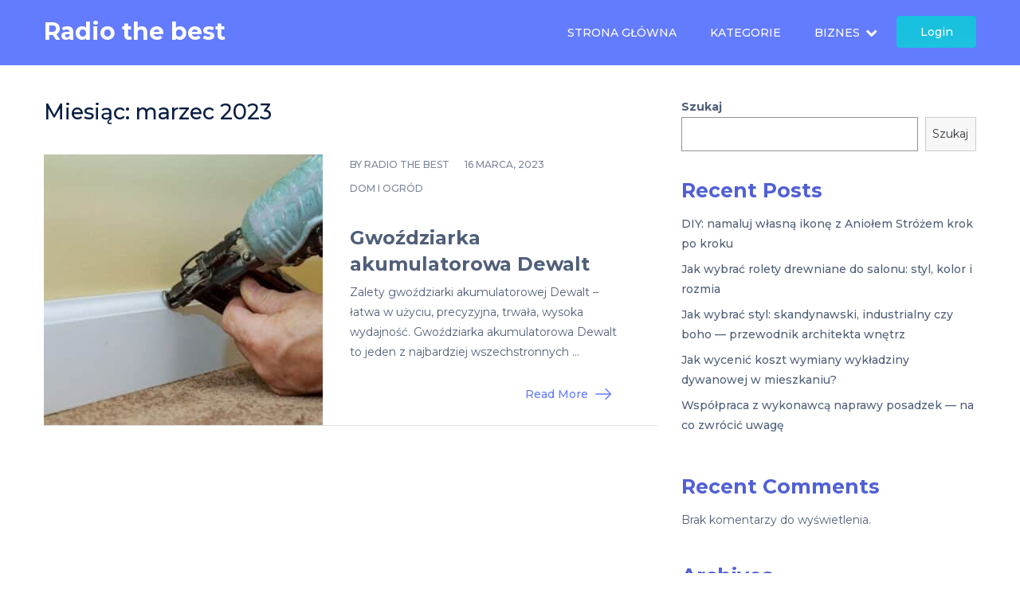

--- FILE ---
content_type: text/html; charset=UTF-8
request_url: https://radiothebest.pl/2023/03/
body_size: 9250
content:
<!doctype html>
<html class="no-js" lang="pl-PL" prefix="og: http://ogp.me/ns# fb: http://ogp.me/ns/fb#">
<head itemscope="itemscope" itemtype="http://schema.org/WebSite">
	<title>Miesiąc: marzec 2023 &#x2d; Radio the best</title><link rel="preload" as="style" href="https://fonts.googleapis.com/css?family=Montserrat%3A700%2C500%2C400%7CFrank%20Ruhl%20Libre%3A700&#038;subset=latin&#038;display=swap" /><link rel="stylesheet" href="https://fonts.googleapis.com/css?family=Montserrat%3A700%2C500%2C400%7CFrank%20Ruhl%20Libre%3A700&#038;subset=latin&#038;display=swap" media="print" onload="this.media='all'" /><noscript><link rel="stylesheet" href="https://fonts.googleapis.com/css?family=Montserrat%3A700%2C500%2C400%7CFrank%20Ruhl%20Libre%3A700&#038;subset=latin&#038;display=swap" /></noscript>
<meta charset="UTF-8">
<link rel="profile" href="https://gmpg.org/xfn/11">
<link rel="pingback" href="https://radiothebest.pl/xmlrpc.php">
<meta name="viewport" content="width=device-width, initial-scale=1.0">
<meta itemprop="name" content="Radio the best">
<meta itemprop="url" content="https://radiothebest.pl">
<!-- The SEO Framework: stworzone przez Sybre Waaijer -->
<meta name="robots" content="noindex,max-snippet:-1,max-image-preview:large,max-video-preview:-1" />
<meta property="og:locale" content="pl_PL" />
<meta property="og:type" content="website" />
<meta property="og:title" content="Miesiąc: marzec 2023" />
<meta property="og:url" content="https://radiothebest.pl/2023/03/" />
<meta property="og:site_name" content="Radio the best" />
<meta name="twitter:card" content="summary_large_image" />
<meta name="twitter:title" content="Miesiąc: marzec 2023" />
<!-- / The SEO Framework: stworzone przez Sybre Waaijer | 1.25ms meta | 0.95ms boot -->

<link rel='dns-prefetch' href='//fonts.googleapis.com' />
<link href='https://fonts.gstatic.com' crossorigin rel='preconnect' />
<link rel="alternate" type="application/rss+xml" title="Radio the best &raquo; Kanał z wpisami" href="https://radiothebest.pl/feed/" />

		
		<style type="text/css">
img.wp-smiley,
img.emoji {
	display: inline !important;
	border: none !important;
	box-shadow: none !important;
	height: 1em !important;
	width: 1em !important;
	margin: 0 0.07em !important;
	vertical-align: -0.1em !important;
	background: none !important;
	padding: 0 !important;
}
</style>
	<link rel='stylesheet' id='wp-block-library-css'  href='https://radiothebest.pl/wp-includes/css/dist/block-library/style.min.css' type='text/css' media='all' />
<style id='wp-block-library-theme-inline-css' type='text/css'>
.wp-block-audio figcaption{color:#555;font-size:13px;text-align:center}.is-dark-theme .wp-block-audio figcaption{color:hsla(0,0%,100%,.65)}.wp-block-code{border:1px solid #ccc;border-radius:4px;font-family:Menlo,Consolas,monaco,monospace;padding:.8em 1em}.wp-block-embed figcaption{color:#555;font-size:13px;text-align:center}.is-dark-theme .wp-block-embed figcaption{color:hsla(0,0%,100%,.65)}.blocks-gallery-caption{color:#555;font-size:13px;text-align:center}.is-dark-theme .blocks-gallery-caption{color:hsla(0,0%,100%,.65)}.wp-block-image figcaption{color:#555;font-size:13px;text-align:center}.is-dark-theme .wp-block-image figcaption{color:hsla(0,0%,100%,.65)}.wp-block-pullquote{border-top:4px solid;border-bottom:4px solid;margin-bottom:1.75em;color:currentColor}.wp-block-pullquote__citation,.wp-block-pullquote cite,.wp-block-pullquote footer{color:currentColor;text-transform:uppercase;font-size:.8125em;font-style:normal}.wp-block-quote{border-left:.25em solid;margin:0 0 1.75em;padding-left:1em}.wp-block-quote cite,.wp-block-quote footer{color:currentColor;font-size:.8125em;position:relative;font-style:normal}.wp-block-quote.has-text-align-right{border-left:none;border-right:.25em solid;padding-left:0;padding-right:1em}.wp-block-quote.has-text-align-center{border:none;padding-left:0}.wp-block-quote.is-large,.wp-block-quote.is-style-large,.wp-block-quote.is-style-plain{border:none}.wp-block-search .wp-block-search__label{font-weight:700}:where(.wp-block-group.has-background){padding:1.25em 2.375em}.wp-block-separator.has-css-opacity{opacity:.4}.wp-block-separator{border:none;border-bottom:2px solid;margin-left:auto;margin-right:auto}.wp-block-separator.has-alpha-channel-opacity{opacity:1}.wp-block-separator:not(.is-style-wide):not(.is-style-dots){width:100px}.wp-block-separator.has-background:not(.is-style-dots){border-bottom:none;height:1px}.wp-block-separator.has-background:not(.is-style-wide):not(.is-style-dots){height:2px}.wp-block-table thead{border-bottom:3px solid}.wp-block-table tfoot{border-top:3px solid}.wp-block-table td,.wp-block-table th{padding:.5em;border:1px solid;word-break:normal}.wp-block-table figcaption{color:#555;font-size:13px;text-align:center}.is-dark-theme .wp-block-table figcaption{color:hsla(0,0%,100%,.65)}.wp-block-video figcaption{color:#555;font-size:13px;text-align:center}.is-dark-theme .wp-block-video figcaption{color:hsla(0,0%,100%,.65)}.wp-block-template-part.has-background{padding:1.25em 2.375em;margin-top:0;margin-bottom:0}
</style>
<style id='global-styles-inline-css' type='text/css'>
body{--wp--preset--color--black: #000000;--wp--preset--color--cyan-bluish-gray: #abb8c3;--wp--preset--color--white: #ffffff;--wp--preset--color--pale-pink: #f78da7;--wp--preset--color--vivid-red: #cf2e2e;--wp--preset--color--luminous-vivid-orange: #ff6900;--wp--preset--color--luminous-vivid-amber: #fcb900;--wp--preset--color--light-green-cyan: #7bdcb5;--wp--preset--color--vivid-green-cyan: #00d084;--wp--preset--color--pale-cyan-blue: #8ed1fc;--wp--preset--color--vivid-cyan-blue: #0693e3;--wp--preset--color--vivid-purple: #9b51e0;--wp--preset--gradient--vivid-cyan-blue-to-vivid-purple: linear-gradient(135deg,rgba(6,147,227,1) 0%,rgb(155,81,224) 100%);--wp--preset--gradient--light-green-cyan-to-vivid-green-cyan: linear-gradient(135deg,rgb(122,220,180) 0%,rgb(0,208,130) 100%);--wp--preset--gradient--luminous-vivid-amber-to-luminous-vivid-orange: linear-gradient(135deg,rgba(252,185,0,1) 0%,rgba(255,105,0,1) 100%);--wp--preset--gradient--luminous-vivid-orange-to-vivid-red: linear-gradient(135deg,rgba(255,105,0,1) 0%,rgb(207,46,46) 100%);--wp--preset--gradient--very-light-gray-to-cyan-bluish-gray: linear-gradient(135deg,rgb(238,238,238) 0%,rgb(169,184,195) 100%);--wp--preset--gradient--cool-to-warm-spectrum: linear-gradient(135deg,rgb(74,234,220) 0%,rgb(151,120,209) 20%,rgb(207,42,186) 40%,rgb(238,44,130) 60%,rgb(251,105,98) 80%,rgb(254,248,76) 100%);--wp--preset--gradient--blush-light-purple: linear-gradient(135deg,rgb(255,206,236) 0%,rgb(152,150,240) 100%);--wp--preset--gradient--blush-bordeaux: linear-gradient(135deg,rgb(254,205,165) 0%,rgb(254,45,45) 50%,rgb(107,0,62) 100%);--wp--preset--gradient--luminous-dusk: linear-gradient(135deg,rgb(255,203,112) 0%,rgb(199,81,192) 50%,rgb(65,88,208) 100%);--wp--preset--gradient--pale-ocean: linear-gradient(135deg,rgb(255,245,203) 0%,rgb(182,227,212) 50%,rgb(51,167,181) 100%);--wp--preset--gradient--electric-grass: linear-gradient(135deg,rgb(202,248,128) 0%,rgb(113,206,126) 100%);--wp--preset--gradient--midnight: linear-gradient(135deg,rgb(2,3,129) 0%,rgb(40,116,252) 100%);--wp--preset--duotone--dark-grayscale: url('#wp-duotone-dark-grayscale');--wp--preset--duotone--grayscale: url('#wp-duotone-grayscale');--wp--preset--duotone--purple-yellow: url('#wp-duotone-purple-yellow');--wp--preset--duotone--blue-red: url('#wp-duotone-blue-red');--wp--preset--duotone--midnight: url('#wp-duotone-midnight');--wp--preset--duotone--magenta-yellow: url('#wp-duotone-magenta-yellow');--wp--preset--duotone--purple-green: url('#wp-duotone-purple-green');--wp--preset--duotone--blue-orange: url('#wp-duotone-blue-orange');--wp--preset--font-size--small: 13px;--wp--preset--font-size--medium: 20px;--wp--preset--font-size--large: 36px;--wp--preset--font-size--x-large: 42px;}.has-black-color{color: var(--wp--preset--color--black) !important;}.has-cyan-bluish-gray-color{color: var(--wp--preset--color--cyan-bluish-gray) !important;}.has-white-color{color: var(--wp--preset--color--white) !important;}.has-pale-pink-color{color: var(--wp--preset--color--pale-pink) !important;}.has-vivid-red-color{color: var(--wp--preset--color--vivid-red) !important;}.has-luminous-vivid-orange-color{color: var(--wp--preset--color--luminous-vivid-orange) !important;}.has-luminous-vivid-amber-color{color: var(--wp--preset--color--luminous-vivid-amber) !important;}.has-light-green-cyan-color{color: var(--wp--preset--color--light-green-cyan) !important;}.has-vivid-green-cyan-color{color: var(--wp--preset--color--vivid-green-cyan) !important;}.has-pale-cyan-blue-color{color: var(--wp--preset--color--pale-cyan-blue) !important;}.has-vivid-cyan-blue-color{color: var(--wp--preset--color--vivid-cyan-blue) !important;}.has-vivid-purple-color{color: var(--wp--preset--color--vivid-purple) !important;}.has-black-background-color{background-color: var(--wp--preset--color--black) !important;}.has-cyan-bluish-gray-background-color{background-color: var(--wp--preset--color--cyan-bluish-gray) !important;}.has-white-background-color{background-color: var(--wp--preset--color--white) !important;}.has-pale-pink-background-color{background-color: var(--wp--preset--color--pale-pink) !important;}.has-vivid-red-background-color{background-color: var(--wp--preset--color--vivid-red) !important;}.has-luminous-vivid-orange-background-color{background-color: var(--wp--preset--color--luminous-vivid-orange) !important;}.has-luminous-vivid-amber-background-color{background-color: var(--wp--preset--color--luminous-vivid-amber) !important;}.has-light-green-cyan-background-color{background-color: var(--wp--preset--color--light-green-cyan) !important;}.has-vivid-green-cyan-background-color{background-color: var(--wp--preset--color--vivid-green-cyan) !important;}.has-pale-cyan-blue-background-color{background-color: var(--wp--preset--color--pale-cyan-blue) !important;}.has-vivid-cyan-blue-background-color{background-color: var(--wp--preset--color--vivid-cyan-blue) !important;}.has-vivid-purple-background-color{background-color: var(--wp--preset--color--vivid-purple) !important;}.has-black-border-color{border-color: var(--wp--preset--color--black) !important;}.has-cyan-bluish-gray-border-color{border-color: var(--wp--preset--color--cyan-bluish-gray) !important;}.has-white-border-color{border-color: var(--wp--preset--color--white) !important;}.has-pale-pink-border-color{border-color: var(--wp--preset--color--pale-pink) !important;}.has-vivid-red-border-color{border-color: var(--wp--preset--color--vivid-red) !important;}.has-luminous-vivid-orange-border-color{border-color: var(--wp--preset--color--luminous-vivid-orange) !important;}.has-luminous-vivid-amber-border-color{border-color: var(--wp--preset--color--luminous-vivid-amber) !important;}.has-light-green-cyan-border-color{border-color: var(--wp--preset--color--light-green-cyan) !important;}.has-vivid-green-cyan-border-color{border-color: var(--wp--preset--color--vivid-green-cyan) !important;}.has-pale-cyan-blue-border-color{border-color: var(--wp--preset--color--pale-cyan-blue) !important;}.has-vivid-cyan-blue-border-color{border-color: var(--wp--preset--color--vivid-cyan-blue) !important;}.has-vivid-purple-border-color{border-color: var(--wp--preset--color--vivid-purple) !important;}.has-vivid-cyan-blue-to-vivid-purple-gradient-background{background: var(--wp--preset--gradient--vivid-cyan-blue-to-vivid-purple) !important;}.has-light-green-cyan-to-vivid-green-cyan-gradient-background{background: var(--wp--preset--gradient--light-green-cyan-to-vivid-green-cyan) !important;}.has-luminous-vivid-amber-to-luminous-vivid-orange-gradient-background{background: var(--wp--preset--gradient--luminous-vivid-amber-to-luminous-vivid-orange) !important;}.has-luminous-vivid-orange-to-vivid-red-gradient-background{background: var(--wp--preset--gradient--luminous-vivid-orange-to-vivid-red) !important;}.has-very-light-gray-to-cyan-bluish-gray-gradient-background{background: var(--wp--preset--gradient--very-light-gray-to-cyan-bluish-gray) !important;}.has-cool-to-warm-spectrum-gradient-background{background: var(--wp--preset--gradient--cool-to-warm-spectrum) !important;}.has-blush-light-purple-gradient-background{background: var(--wp--preset--gradient--blush-light-purple) !important;}.has-blush-bordeaux-gradient-background{background: var(--wp--preset--gradient--blush-bordeaux) !important;}.has-luminous-dusk-gradient-background{background: var(--wp--preset--gradient--luminous-dusk) !important;}.has-pale-ocean-gradient-background{background: var(--wp--preset--gradient--pale-ocean) !important;}.has-electric-grass-gradient-background{background: var(--wp--preset--gradient--electric-grass) !important;}.has-midnight-gradient-background{background: var(--wp--preset--gradient--midnight) !important;}.has-small-font-size{font-size: var(--wp--preset--font-size--small) !important;}.has-medium-font-size{font-size: var(--wp--preset--font-size--medium) !important;}.has-large-font-size{font-size: var(--wp--preset--font-size--large) !important;}.has-x-large-font-size{font-size: var(--wp--preset--font-size--x-large) !important;}
</style>
<link rel='stylesheet' id='startup-theme-css'  href='https://radiothebest.pl/wp-content/themes/mts_startup/style.css' type='text/css' media='all' />

<link rel='stylesheet' id='fontawesome-css'  href='https://radiothebest.pl/wp-content/themes/mts_startup/css/font-awesome.min.css' type='text/css' media='all' />
<link rel='stylesheet' id='startup-responsive-css'  href='https://radiothebest.pl/wp-content/themes/mts_startup/css/startup-responsive.css' type='text/css' media='all' />
<link rel='stylesheet' id='startup-dynamic-css-css'  href='//radiothebest.pl/wp-content/uploads/startup-styles/startup-global.css?timestamp=1667706008&#038;ver=1.1.0' type='text/css' media='all' />
<script type='text/javascript' src='https://radiothebest.pl/wp-includes/js/jquery/jquery.min.js' id='jquery-core-js'></script>
<script type='text/javascript' src='https://radiothebest.pl/wp-includes/js/jquery/jquery-migrate.min.js' id='jquery-migrate-js'></script>
<link rel="https://api.w.org/" href="https://radiothebest.pl/wp-json/" /><link rel="EditURI" type="application/rsd+xml" title="RSD" href="https://radiothebest.pl/xmlrpc.php?rsd" />
<link rel="wlwmanifest" type="application/wlwmanifest+xml" href="https://radiothebest.pl/wp-includes/wlwmanifest.xml" /> 

<!-- LionScripts: Webmaster Tools Head Start -->
<meta name="google-site-verification" content="LuhyxcV5iIoEOBPWCD7hWaZJJbMVamPL2e2KwcseRuE" />
<!-- LionScripts: Webmaster Tools Head End -->
<!-- All in one Favicon 4.7 --><link rel="icon" href="https://radiothebest.pl/wp-content/uploads/2022/10/f22.png" type="image/png"/>
</head>

<body data-rsssl=1 id="blog" class="archive date wp-embed-responsive &quot;&gt;&lt;!-- LionScripts: Webmaster Tools Body Start --&gt;
&lt;!-- Google Tag Manager (noscript) --&gt;
							&lt;noscript&gt;&lt;iframe src=&quot;https://www.googletagmanager.com/ns.html?id=&quot;
							height=&quot;0&quot; width=&quot;0&quot; style=&quot;display:none;visibility:hidden&quot;&gt;&lt;/iframe&gt;&lt;/noscript&gt;
							&lt;!-- End Google Tag Manager (noscript) --&gt;
&lt;!-- LionScripts: Webmaster Tools Body End --&gt;
							&lt;meta type=&quot;lionscripts:webmaster-tools main" itemscope="itemscope" itemtype="http://schema.org/Blog">

	
	<div class="main-container">

		
<header id="site-header" class="main-header header-default " role="banner" itemscope itemtype="http://schema.org/WPHeader">
					<div id="header">
								<div class="container">
					<div class="logo-wrap">
						<h2 id="logo" class="text-logo clearfix"><a href="https://radiothebest.pl">Radio the best</a></h2>					</div>

					<div class="nav-button"><a href="#" class="button">Login</a></div>
					<div id="secondary-navigation" class="secondary-navigation" role="navigation" itemscope itemtype="http://schema.org/SiteNavigationElement">
						<a href="#" id="pull" class="toggle-mobile-menu"><span>Menu</span></a>
						
							<nav class="navigation clearfix">
								<ul id="menu-main-menu" class="menu clearfix"><li id="menu-item-37" class="menu-item menu-item-type-custom menu-item-object-custom menu-item-home menu-item-37"><a href="https://radiothebest.pl/">Strona główna</a></li>
<li id="menu-item-38" class="menu-item menu-item-type-custom menu-item-object-custom menu-item-38"><a href="#">Kategorie</a></li>
<li id="menu-item-39" class="menu-item menu-item-type-taxonomy menu-item-object-category menu-item-has-children menu-item-39"><a href="https://radiothebest.pl/category/biznes/">Biznes</a>
<ul class="sub-menu">
	<li id="menu-item-40" class="menu-item menu-item-type-taxonomy menu-item-object-category menu-item-40"><a href="https://radiothebest.pl/category/dom-i-ogrod/">Dom i ogród</a></li>
	<li id="menu-item-41" class="menu-item menu-item-type-taxonomy menu-item-object-category menu-item-41"><a href="https://radiothebest.pl/category/edukacja/">Edukacja</a></li>
	<li id="menu-item-42" class="menu-item menu-item-type-taxonomy menu-item-object-category menu-item-42"><a href="https://radiothebest.pl/category/finanse-osobiste/">Finanse osobiste</a></li>
	<li id="menu-item-43" class="menu-item menu-item-type-taxonomy menu-item-object-category menu-item-43"><a href="https://radiothebest.pl/category/hobby-i-zainteresowania/">Hobby i zainteresowania</a></li>
	<li id="menu-item-44" class="menu-item menu-item-type-taxonomy menu-item-object-category menu-item-44"><a href="https://radiothebest.pl/category/jedzenie-i-napoje/">Jedzenie i napoje</a></li>
	<li id="menu-item-45" class="menu-item menu-item-type-taxonomy menu-item-object-category menu-item-45"><a href="https://radiothebest.pl/category/kariera/">Kariera</a></li>
	<li id="menu-item-46" class="menu-item menu-item-type-taxonomy menu-item-object-category menu-item-46"><a href="https://radiothebest.pl/category/motoryzacja/">Motoryzacja</a></li>
	<li id="menu-item-47" class="menu-item menu-item-type-taxonomy menu-item-object-category menu-item-47"><a href="https://radiothebest.pl/category/nieruchomosci/">Nieruchomości</a></li>
	<li id="menu-item-48" class="menu-item menu-item-type-taxonomy menu-item-object-category menu-item-48"><a href="https://radiothebest.pl/category/podroze/">Podróże</a></li>
	<li id="menu-item-49" class="menu-item menu-item-type-taxonomy menu-item-object-category menu-item-49"><a href="https://radiothebest.pl/category/prawo-rzad-i-polityka/">Prawo, rząd i polityka</a></li>
	<li id="menu-item-50" class="menu-item menu-item-type-taxonomy menu-item-object-category menu-item-50"><a href="https://radiothebest.pl/category/przemysl-i-rolnictwo/">Przemysł i rolnictwo</a></li>
	<li id="menu-item-51" class="menu-item menu-item-type-taxonomy menu-item-object-category menu-item-51"><a href="https://radiothebest.pl/category/reklama-i-druk/">Reklama i druk</a></li>
	<li id="menu-item-52" class="menu-item menu-item-type-taxonomy menu-item-object-category menu-item-52"><a href="https://radiothebest.pl/category/religia-i-duchowosc/">Religia i duchowość</a></li>
	<li id="menu-item-53" class="menu-item menu-item-type-taxonomy menu-item-object-category menu-item-53"><a href="https://radiothebest.pl/category/rodzina-i-wychowanie-dzieci/">Rodzina i wychowanie dzieci</a></li>
	<li id="menu-item-54" class="menu-item menu-item-type-taxonomy menu-item-object-category menu-item-54"><a href="https://radiothebest.pl/category/spoleczenstwo/">Społeczeństwo</a></li>
	<li id="menu-item-55" class="menu-item menu-item-type-taxonomy menu-item-object-category menu-item-55"><a href="https://radiothebest.pl/category/sport/">Sport</a></li>
	<li id="menu-item-56" class="menu-item menu-item-type-taxonomy menu-item-object-category menu-item-56"><a href="https://radiothebest.pl/category/styl-i-moda/">Styl i moda</a></li>
	<li id="menu-item-57" class="menu-item menu-item-type-taxonomy menu-item-object-category menu-item-57"><a href="https://radiothebest.pl/category/sztuka-i-zainteresowania/">Sztuka i zainteresowania</a></li>
	<li id="menu-item-58" class="menu-item menu-item-type-taxonomy menu-item-object-category menu-item-58"><a href="https://radiothebest.pl/category/technologia-i-komputery/">Technologia i komputery</a></li>
	<li id="menu-item-59" class="menu-item menu-item-type-taxonomy menu-item-object-category menu-item-59"><a href="https://radiothebest.pl/category/zdrowie-i-fitness/">Zdrowie i fitness</a></li>
	<li id="menu-item-60" class="menu-item menu-item-type-taxonomy menu-item-object-category menu-item-60"><a href="https://radiothebest.pl/category/zwierzeta/">Zwierzęta</a></li>
</ul>
</li>
</ul>							</nav>
							<nav class="navigation mobile-only clearfix mobile-menu-wrapper">
								<ul id="menu-main-menu-1" class="menu clearfix"><li class="menu-item menu-item-type-custom menu-item-object-custom menu-item-home menu-item-37"><a href="https://radiothebest.pl/">Strona główna</a></li>
<li class="menu-item menu-item-type-custom menu-item-object-custom menu-item-38"><a href="#">Kategorie</a></li>
<li class="menu-item menu-item-type-taxonomy menu-item-object-category menu-item-has-children menu-item-39"><a href="https://radiothebest.pl/category/biznes/">Biznes</a>
<ul class="sub-menu">
	<li class="menu-item menu-item-type-taxonomy menu-item-object-category menu-item-40"><a href="https://radiothebest.pl/category/dom-i-ogrod/">Dom i ogród</a></li>
	<li class="menu-item menu-item-type-taxonomy menu-item-object-category menu-item-41"><a href="https://radiothebest.pl/category/edukacja/">Edukacja</a></li>
	<li class="menu-item menu-item-type-taxonomy menu-item-object-category menu-item-42"><a href="https://radiothebest.pl/category/finanse-osobiste/">Finanse osobiste</a></li>
	<li class="menu-item menu-item-type-taxonomy menu-item-object-category menu-item-43"><a href="https://radiothebest.pl/category/hobby-i-zainteresowania/">Hobby i zainteresowania</a></li>
	<li class="menu-item menu-item-type-taxonomy menu-item-object-category menu-item-44"><a href="https://radiothebest.pl/category/jedzenie-i-napoje/">Jedzenie i napoje</a></li>
	<li class="menu-item menu-item-type-taxonomy menu-item-object-category menu-item-45"><a href="https://radiothebest.pl/category/kariera/">Kariera</a></li>
	<li class="menu-item menu-item-type-taxonomy menu-item-object-category menu-item-46"><a href="https://radiothebest.pl/category/motoryzacja/">Motoryzacja</a></li>
	<li class="menu-item menu-item-type-taxonomy menu-item-object-category menu-item-47"><a href="https://radiothebest.pl/category/nieruchomosci/">Nieruchomości</a></li>
	<li class="menu-item menu-item-type-taxonomy menu-item-object-category menu-item-48"><a href="https://radiothebest.pl/category/podroze/">Podróże</a></li>
	<li class="menu-item menu-item-type-taxonomy menu-item-object-category menu-item-49"><a href="https://radiothebest.pl/category/prawo-rzad-i-polityka/">Prawo, rząd i polityka</a></li>
	<li class="menu-item menu-item-type-taxonomy menu-item-object-category menu-item-50"><a href="https://radiothebest.pl/category/przemysl-i-rolnictwo/">Przemysł i rolnictwo</a></li>
	<li class="menu-item menu-item-type-taxonomy menu-item-object-category menu-item-51"><a href="https://radiothebest.pl/category/reklama-i-druk/">Reklama i druk</a></li>
	<li class="menu-item menu-item-type-taxonomy menu-item-object-category menu-item-52"><a href="https://radiothebest.pl/category/religia-i-duchowosc/">Religia i duchowość</a></li>
	<li class="menu-item menu-item-type-taxonomy menu-item-object-category menu-item-53"><a href="https://radiothebest.pl/category/rodzina-i-wychowanie-dzieci/">Rodzina i wychowanie dzieci</a></li>
	<li class="menu-item menu-item-type-taxonomy menu-item-object-category menu-item-54"><a href="https://radiothebest.pl/category/spoleczenstwo/">Społeczeństwo</a></li>
	<li class="menu-item menu-item-type-taxonomy menu-item-object-category menu-item-55"><a href="https://radiothebest.pl/category/sport/">Sport</a></li>
	<li class="menu-item menu-item-type-taxonomy menu-item-object-category menu-item-56"><a href="https://radiothebest.pl/category/styl-i-moda/">Styl i moda</a></li>
	<li class="menu-item menu-item-type-taxonomy menu-item-object-category menu-item-57"><a href="https://radiothebest.pl/category/sztuka-i-zainteresowania/">Sztuka i zainteresowania</a></li>
	<li class="menu-item menu-item-type-taxonomy menu-item-object-category menu-item-58"><a href="https://radiothebest.pl/category/technologia-i-komputery/">Technologia i komputery</a></li>
	<li class="menu-item menu-item-type-taxonomy menu-item-object-category menu-item-59"><a href="https://radiothebest.pl/category/zdrowie-i-fitness/">Zdrowie i fitness</a></li>
	<li class="menu-item menu-item-type-taxonomy menu-item-object-category menu-item-60"><a href="https://radiothebest.pl/category/zwierzeta/">Zwierzęta</a></li>
</ul>
</li>
</ul>							</nav>

												</div>
				</div><!--.container-->
		</div>
			</header>

	
	<div id="wrapper">

		<div class="container">

			<div class="article">

				
					
				<div id="content_box">
					<h1 class="page-title">Miesiąc: <span>marzec 2023</span></h1>					<section id="latest-posts" class="layout-default clearfix">
								<div class="layout-default clearfix">
			<article class="latestPost excerpt">
				<a href="https://radiothebest.pl/gwozdziarka-akumulatorowa-dewalt/" title="Gwoździarka akumulatorowa Dewalt" id="featured-thumbnail">
					<div class="featured-thumbnail">
						<img width="350" height="340" src="https://radiothebest.pl/wp-content/uploads/2023/03/gwozdizarka-350x340.jpg" class="attachment-startup-featured size-startup-featured wp-post-image" alt="" title="" />					</div>
									</a>
				<div class="wrapper">
					<header>
									<div class="post-info">
				<span class="theauthor"><span>by <a href="https://radiothebest.pl/author/admin-2-2/" title="Wpisy od Radio the best" rel="author">Radio the best</a></span></span><span class="thetime date updated"><span>16 marca, 2023</span></span><span class="thecategory"> <a href="https://radiothebest.pl/category/dom-i-ogrod/" title="View all posts in Dom i ogród" rel="category tag">Dom i ogród</a></span>			</div>
									<h2 class="title front-view-title"><a href="https://radiothebest.pl/gwozdziarka-akumulatorowa-dewalt/" title="Gwoździarka akumulatorowa Dewalt">Gwoździarka akumulatorowa Dewalt</a></h2>
					</header>
					<div class="front-view-content">
						Zalety gwoździarki akumulatorowej Dewalt &#8211; łatwa w użyciu, precyzyjna, trwała, wysoka wydajność. Gwoździarka akumulatorowa Dewalt to jeden z najbardziej wszechstronnych&nbsp;&hellip;					</div>
						<div class="readMore">
		<a href="https://radiothebest.pl/gwozdziarka-akumulatorowa-dewalt/" title="Gwoździarka akumulatorowa Dewalt" class="button"><span>Read More</span><svg version="1.1" id="Capa_1" xmlns="http://www.w3.org/2000/svg" xmlns:xlink="http://www.w3.org/1999/xlink" x="0px" y="0px"
		viewBox="0 0 31.49 31.49" style="enable-background:new 0 0 31.49 31.49;" xml:space="preserve"><path d="M21.205,5.007c-0.429-0.444-1.143-0.444-1.587,0c-0.429,0.429-0.429,1.143,0,1.571l8.047,8.047H1.111
		C0.492,14.626,0,15.118,0,15.737c0,0.619,0.492,1.127,1.111,1.127h26.554l-8.047,8.032c-0.429,0.444-0.429,1.159,0,1.587
c0.444,0.444,1.159,0.444,1.587,0l9.952-9.952c0.444-0.429,0.444-1.143,0-1.571L21.205,5.007z"/></svg></a>
	</div>
					</div>
			</article><!--.post.excerpt-->
		</div>
							</section>
				</div>

					
			</div>

				<aside id="sidebar" class="sidebar c-4-12 mts-sidebar-sidebar" role="complementary" itemscope itemtype="http://schema.org/WPSideBar">
	<div id="block-2" class="widget widget_block widget_search"><form role="search" method="get" action="https://radiothebest.pl/" class="wp-block-search__button-outside wp-block-search__text-button wp-block-search"><label for="wp-block-search__input-1" class="wp-block-search__label">Szukaj</label><div class="wp-block-search__inside-wrapper " ><input type="search" id="wp-block-search__input-1" class="wp-block-search__input " name="s" value="" placeholder=""  required /><button type="submit" class="wp-block-search__button  "  >Szukaj</button></div></form></div><div id="block-3" class="widget widget_block"><div class="wp-container-1 wp-block-group"><div class="wp-block-group__inner-container"><h2>Recent Posts</h2><ul class="wp-block-latest-posts__list wp-block-latest-posts"><li><a class="wp-block-latest-posts__post-title" href="https://radiothebest.pl/diy-namaluj-wlasna-ikone-z-aniolem-strozem-krok-po-kroku/">DIY: namaluj własną ikonę z Aniołem Stróżem krok po kroku</a></li>
<li><a class="wp-block-latest-posts__post-title" href="https://radiothebest.pl/jak-wybrac-rolety-drewniane-do-salonu-styl-kolor-i-rozmia/">Jak wybrać rolety drewniane do salonu: styl, kolor i rozmia</a></li>
<li><a class="wp-block-latest-posts__post-title" href="https://radiothebest.pl/jak-wybrac-styl-skandynawski-industrialny-czy-boho-przewodnik-architekta-wnetrz/">Jak wybrać styl: skandynawski, industrialny czy boho — przewodnik architekta wnętrz</a></li>
<li><a class="wp-block-latest-posts__post-title" href="https://radiothebest.pl/jak-wycenic-koszt-wymiany-wykladziny-dywanowej-w-mieszkaniu/">Jak wycenić koszt wymiany wykładziny dywanowej w mieszkaniu?</a></li>
<li><a class="wp-block-latest-posts__post-title" href="https://radiothebest.pl/wspolpraca-z-wykonawca-naprawy-posadzek-na-co-zwrocic-uwage/">Współpraca z wykonawcą naprawy posadzek — na co zwrócić uwagę</a></li>
</ul></div></div></div><div id="block-4" class="widget widget_block"><div class="wp-container-2 wp-block-group"><div class="wp-block-group__inner-container"><h2>Recent Comments</h2><div class="no-comments wp-block-latest-comments">Brak komentarzy do wyświetlenia.</div></div></div></div><div id="block-5" class="widget widget_block"><div class="wp-container-3 wp-block-group"><div class="wp-block-group__inner-container"><h2>Archives</h2><ul class=" wp-block-archives-list wp-block-archives">	<li><a href='https://radiothebest.pl/2025/12/'>grudzień 2025</a></li>
	<li><a href='https://radiothebest.pl/2025/11/'>listopad 2025</a></li>
	<li><a href='https://radiothebest.pl/2025/10/'>październik 2025</a></li>
	<li><a href='https://radiothebest.pl/2025/09/'>wrzesień 2025</a></li>
	<li><a href='https://radiothebest.pl/2025/07/'>lipiec 2025</a></li>
	<li><a href='https://radiothebest.pl/2025/06/'>czerwiec 2025</a></li>
	<li><a href='https://radiothebest.pl/2025/05/'>maj 2025</a></li>
	<li><a href='https://radiothebest.pl/2025/04/'>kwiecień 2025</a></li>
	<li><a href='https://radiothebest.pl/2025/03/'>marzec 2025</a></li>
	<li><a href='https://radiothebest.pl/2025/02/'>luty 2025</a></li>
	<li><a href='https://radiothebest.pl/2025/01/'>styczeń 2025</a></li>
	<li><a href='https://radiothebest.pl/2024/12/'>grudzień 2024</a></li>
	<li><a href='https://radiothebest.pl/2024/11/'>listopad 2024</a></li>
	<li><a href='https://radiothebest.pl/2024/10/'>październik 2024</a></li>
	<li><a href='https://radiothebest.pl/2024/09/'>wrzesień 2024</a></li>
	<li><a href='https://radiothebest.pl/2024/08/'>sierpień 2024</a></li>
	<li><a href='https://radiothebest.pl/2024/07/'>lipiec 2024</a></li>
	<li><a href='https://radiothebest.pl/2024/06/'>czerwiec 2024</a></li>
	<li><a href='https://radiothebest.pl/2024/04/'>kwiecień 2024</a></li>
	<li><a href='https://radiothebest.pl/2024/03/'>marzec 2024</a></li>
	<li><a href='https://radiothebest.pl/2024/02/'>luty 2024</a></li>
	<li><a href='https://radiothebest.pl/2024/01/'>styczeń 2024</a></li>
	<li><a href='https://radiothebest.pl/2023/12/'>grudzień 2023</a></li>
	<li><a href='https://radiothebest.pl/2023/11/'>listopad 2023</a></li>
	<li><a href='https://radiothebest.pl/2023/09/'>wrzesień 2023</a></li>
	<li><a href='https://radiothebest.pl/2023/07/'>lipiec 2023</a></li>
	<li><a href='https://radiothebest.pl/2023/03/' aria-current="page">marzec 2023</a></li>
	<li><a href='https://radiothebest.pl/2022/12/'>grudzień 2022</a></li>
	<li><a href='https://radiothebest.pl/2022/11/'>listopad 2022</a></li>
	<li><a href='https://radiothebest.pl/2022/07/'>lipiec 2022</a></li>
	<li><a href='https://radiothebest.pl/2022/06/'>czerwiec 2022</a></li>
	<li><a href='https://radiothebest.pl/2022/05/'>maj 2022</a></li>
</ul></div></div></div><div id="block-6" class="widget widget_block"><div class="wp-container-4 wp-block-group"><div class="wp-block-group__inner-container"><h2>Categories</h2><ul class="wp-block-categories-list wp-block-categories">	<li class="cat-item cat-item-30"><a href="https://radiothebest.pl/category/aktualnosci/">Aktualności</a>
</li>
	<li class="cat-item cat-item-2"><a href="https://radiothebest.pl/category/biznes/">Biznes</a>
</li>
	<li class="cat-item cat-item-3"><a href="https://radiothebest.pl/category/dom-i-ogrod/">Dom i ogród</a>
</li>
	<li class="cat-item cat-item-4"><a href="https://radiothebest.pl/category/edukacja/">Edukacja</a>
</li>
	<li class="cat-item cat-item-10"><a href="https://radiothebest.pl/category/nieruchomosci/">Nieruchomości</a>
</li>
	<li class="cat-item cat-item-11"><a href="https://radiothebest.pl/category/podroze/">Podróże</a>
</li>
	<li class="cat-item cat-item-31"><a href="https://radiothebest.pl/category/shamballasierpien2024/">shamballasierpien2024</a>
</li>
	<li class="cat-item cat-item-19"><a href="https://radiothebest.pl/category/styl-i-moda/">Styl i moda</a>
</li>
	<li class="cat-item cat-item-1"><a href="https://radiothebest.pl/category/uncategorized/">Uncategorized</a>
</li>
	<li class="cat-item cat-item-22"><a href="https://radiothebest.pl/category/zdrowie-i-fitness/">Zdrowie i fitness</a>
</li>
</ul></div></div></div>	</aside><!--#sidebar-->

		</div>

	</div><!--#wrapper-->

	<footer id="site-footer" class="site-footer" role="contentinfo" itemscope="itemscope" itemtype="http://schema.org/WPFooter">

	
		<div class="container">
					</div>

		<div class="copyrights">
	<div class="container">
					<div class="footer-navigation">
									<nav class="footer-nav clearfix">
										</nav>
								</div>
					<div class="row" id="copyright-note">
			<span><a href=" https://radiothebest.pl/" title=" Blog">Radio the best</a> Copyright &copy; 2026.</span>
			<div class="to-top">Theme by <a href="https://mythemeshop.com/" rel="nofollow">MyThemeShop</a></div>
		</div>
	</div>
</div>

		
	</footer><!--#site-footer-->

</div><!--.main-container-->



<!-- LionScripts: Webmaster Tools Foot Start -->

<!-- LionScripts: Webmaster Tools Foot End -->
<style>.wp-container-1 > .alignleft { float: left; margin-inline-start: 0; margin-inline-end: 2em; }.wp-container-1 > .alignright { float: right; margin-inline-start: 2em; margin-inline-end: 0; }.wp-container-1 > .aligncenter { margin-left: auto !important; margin-right: auto !important; }</style>
<style>.wp-container-2 > .alignleft { float: left; margin-inline-start: 0; margin-inline-end: 2em; }.wp-container-2 > .alignright { float: right; margin-inline-start: 2em; margin-inline-end: 0; }.wp-container-2 > .aligncenter { margin-left: auto !important; margin-right: auto !important; }</style>
<style>.wp-container-3 > .alignleft { float: left; margin-inline-start: 0; margin-inline-end: 2em; }.wp-container-3 > .alignright { float: right; margin-inline-start: 2em; margin-inline-end: 0; }.wp-container-3 > .aligncenter { margin-left: auto !important; margin-right: auto !important; }</style>
<style>.wp-container-4 > .alignleft { float: left; margin-inline-start: 0; margin-inline-end: 2em; }.wp-container-4 > .alignright { float: right; margin-inline-start: 2em; margin-inline-end: 0; }.wp-container-4 > .aligncenter { margin-left: auto !important; margin-right: auto !important; }</style>
<script type='text/javascript' id='rocket-browser-checker-js-after'>
"use strict";var _createClass=function(){function defineProperties(target,props){for(var i=0;i<props.length;i++){var descriptor=props[i];descriptor.enumerable=descriptor.enumerable||!1,descriptor.configurable=!0,"value"in descriptor&&(descriptor.writable=!0),Object.defineProperty(target,descriptor.key,descriptor)}}return function(Constructor,protoProps,staticProps){return protoProps&&defineProperties(Constructor.prototype,protoProps),staticProps&&defineProperties(Constructor,staticProps),Constructor}}();function _classCallCheck(instance,Constructor){if(!(instance instanceof Constructor))throw new TypeError("Cannot call a class as a function")}var RocketBrowserCompatibilityChecker=function(){function RocketBrowserCompatibilityChecker(options){_classCallCheck(this,RocketBrowserCompatibilityChecker),this.passiveSupported=!1,this._checkPassiveOption(this),this.options=!!this.passiveSupported&&options}return _createClass(RocketBrowserCompatibilityChecker,[{key:"_checkPassiveOption",value:function(self){try{var options={get passive(){return!(self.passiveSupported=!0)}};window.addEventListener("test",null,options),window.removeEventListener("test",null,options)}catch(err){self.passiveSupported=!1}}},{key:"initRequestIdleCallback",value:function(){!1 in window&&(window.requestIdleCallback=function(cb){var start=Date.now();return setTimeout(function(){cb({didTimeout:!1,timeRemaining:function(){return Math.max(0,50-(Date.now()-start))}})},1)}),!1 in window&&(window.cancelIdleCallback=function(id){return clearTimeout(id)})}},{key:"isDataSaverModeOn",value:function(){return"connection"in navigator&&!0===navigator.connection.saveData}},{key:"supportsLinkPrefetch",value:function(){var elem=document.createElement("link");return elem.relList&&elem.relList.supports&&elem.relList.supports("prefetch")&&window.IntersectionObserver&&"isIntersecting"in IntersectionObserverEntry.prototype}},{key:"isSlowConnection",value:function(){return"connection"in navigator&&"effectiveType"in navigator.connection&&("2g"===navigator.connection.effectiveType||"slow-2g"===navigator.connection.effectiveType)}}]),RocketBrowserCompatibilityChecker}();
</script>
<script type='text/javascript' id='rocket-preload-links-js-extra'>
/* <![CDATA[ */
var RocketPreloadLinksConfig = {"excludeUris":"\/(?:.+\/)?feed(?:\/(?:.+\/?)?)?$|\/(?:.+\/)?embed\/|\/(index\\.php\/)?wp\\-json(\/.*|$)|\/refer\/|\/go\/|\/recommend\/|\/recommends\/","usesTrailingSlash":"1","imageExt":"jpg|jpeg|gif|png|tiff|bmp|webp|avif|pdf|doc|docx|xls|xlsx|php","fileExt":"jpg|jpeg|gif|png|tiff|bmp|webp|avif|pdf|doc|docx|xls|xlsx|php|html|htm","siteUrl":"https:\/\/radiothebest.pl","onHoverDelay":"100","rateThrottle":"3"};
/* ]]> */
</script>
<script type='text/javascript' id='rocket-preload-links-js-after'>
(function() {
"use strict";var r="function"==typeof Symbol&&"symbol"==typeof Symbol.iterator?function(e){return typeof e}:function(e){return e&&"function"==typeof Symbol&&e.constructor===Symbol&&e!==Symbol.prototype?"symbol":typeof e},e=function(){function i(e,t){for(var n=0;n<t.length;n++){var i=t[n];i.enumerable=i.enumerable||!1,i.configurable=!0,"value"in i&&(i.writable=!0),Object.defineProperty(e,i.key,i)}}return function(e,t,n){return t&&i(e.prototype,t),n&&i(e,n),e}}();function i(e,t){if(!(e instanceof t))throw new TypeError("Cannot call a class as a function")}var t=function(){function n(e,t){i(this,n),this.browser=e,this.config=t,this.options=this.browser.options,this.prefetched=new Set,this.eventTime=null,this.threshold=1111,this.numOnHover=0}return e(n,[{key:"init",value:function(){!this.browser.supportsLinkPrefetch()||this.browser.isDataSaverModeOn()||this.browser.isSlowConnection()||(this.regex={excludeUris:RegExp(this.config.excludeUris,"i"),images:RegExp(".("+this.config.imageExt+")$","i"),fileExt:RegExp(".("+this.config.fileExt+")$","i")},this._initListeners(this))}},{key:"_initListeners",value:function(e){-1<this.config.onHoverDelay&&document.addEventListener("mouseover",e.listener.bind(e),e.listenerOptions),document.addEventListener("mousedown",e.listener.bind(e),e.listenerOptions),document.addEventListener("touchstart",e.listener.bind(e),e.listenerOptions)}},{key:"listener",value:function(e){var t=e.target.closest("a"),n=this._prepareUrl(t);if(null!==n)switch(e.type){case"mousedown":case"touchstart":this._addPrefetchLink(n);break;case"mouseover":this._earlyPrefetch(t,n,"mouseout")}}},{key:"_earlyPrefetch",value:function(t,e,n){var i=this,r=setTimeout(function(){if(r=null,0===i.numOnHover)setTimeout(function(){return i.numOnHover=0},1e3);else if(i.numOnHover>i.config.rateThrottle)return;i.numOnHover++,i._addPrefetchLink(e)},this.config.onHoverDelay);t.addEventListener(n,function e(){t.removeEventListener(n,e,{passive:!0}),null!==r&&(clearTimeout(r),r=null)},{passive:!0})}},{key:"_addPrefetchLink",value:function(i){return this.prefetched.add(i.href),new Promise(function(e,t){var n=document.createElement("link");n.rel="prefetch",n.href=i.href,n.onload=e,n.onerror=t,document.head.appendChild(n)}).catch(function(){})}},{key:"_prepareUrl",value:function(e){if(null===e||"object"!==(void 0===e?"undefined":r(e))||!1 in e||-1===["http:","https:"].indexOf(e.protocol))return null;var t=e.href.substring(0,this.config.siteUrl.length),n=this._getPathname(e.href,t),i={original:e.href,protocol:e.protocol,origin:t,pathname:n,href:t+n};return this._isLinkOk(i)?i:null}},{key:"_getPathname",value:function(e,t){var n=t?e.substring(this.config.siteUrl.length):e;return n.startsWith("/")||(n="/"+n),this._shouldAddTrailingSlash(n)?n+"/":n}},{key:"_shouldAddTrailingSlash",value:function(e){return this.config.usesTrailingSlash&&!e.endsWith("/")&&!this.regex.fileExt.test(e)}},{key:"_isLinkOk",value:function(e){return null!==e&&"object"===(void 0===e?"undefined":r(e))&&(!this.prefetched.has(e.href)&&e.origin===this.config.siteUrl&&-1===e.href.indexOf("?")&&-1===e.href.indexOf("#")&&!this.regex.excludeUris.test(e.href)&&!this.regex.images.test(e.href))}}],[{key:"run",value:function(){"undefined"!=typeof RocketPreloadLinksConfig&&new n(new RocketBrowserCompatibilityChecker({capture:!0,passive:!0}),RocketPreloadLinksConfig).init()}}]),n}();t.run();
}());
</script>
<script type='text/javascript' id='startup_customscript-js-extra'>
/* <![CDATA[ */
var startup_customscript = {"nav_menu":"secondary","responsive":"1","layout":"header-default","show":"1","position":"floating","icon":"angle-up","hlayout":""};
/* ]]> */
</script>
<script type='text/javascript' src='https://radiothebest.pl/wp-content/themes/mts_startup/js/startup-customscripts.js' id='startup_customscript-js'></script>

</body>
</html>

<!-- This website is like a Rocket, isn't it? Performance optimized by WP Rocket. Learn more: https://wp-rocket.me - Debug: cached@1769421257 -->

--- FILE ---
content_type: text/css; charset=UTF-8
request_url: https://radiothebest.pl/wp-content/themes/mts_startup/style.css
body_size: 13992
content:
/*!
 * Theme Name: Startup by MyThemeShop
 * Theme URI: https://mythemeshop.com/themes/startup/
 * Author: MyThemeShop
 * Author URI: https://mythemeshop.com/
 * Description: The pixel-perfect WordPress theme designed exclusively for startups.
 * Version: 1.1.0
 * Text Domain: startup
 * Domain Path: /lang
 */a,abbr,acronym,address,applet,article,aside,audio,b,big,blockquote,body,canvas,caption,center,cite,code,dd,del,details,dfn,div,dl,dt,em,embed,fieldset,figcaption,figure,footer,form,h1,h2,h3,h4,h5,h6,header,hgroup,html,i,iframe,img,ins,kbd,label,legend,li,mark,menu,nav,object,ol,output,p,pre,q,ruby,s,samp,section,small,span,strike,strong,sub,summary,sup,table,tbody,td,tfoot,th,thead,time,tr,tt,u,ul,var,video{margin:0;padding:0;border:0;font-size:100%;font:inherit;vertical-align:baseline}html{-webkit-font-smoothing:antialiased}article,aside,details,figcaption,figure,footer,header,hgroup,menu,nav,section{display:block}ol,ul{list-style:none}blockquote,q{quotes:none}table{border-collapse:collapse;border-spacing:0}button,input,select,textarea{margin:0;font-weight:inherit}:focus{outline:0}img,object,video{max-width:100%;height:auto!important}iframe{max-width:100%}blockquote{color:#505f79;padding:30px 30px 15px 45px;line-height:1.9;background:#f4f5f7;font-size:16px;font-weight:500;margin:40px 0;border-left:3px solid;box-sizing:border-box;position:relative}blockquote cite{font-style:normal;font-size:18px;text-transform:uppercase;position:relative;padding-left:30px}blockquote cite:before{position:absolute;content:"-";left:15px;top:-8px}blockquote p{margin-bottom:25px}blockquote strong{font-weight:700!important}b,strong{font-weight:700}cite,em,i{font-style:italic}small{font-size:100%}figure{margin:10px 0}code,pre{font-weight:400;font-style:normal}pre{margin:5px 0 20px;line-height:1.3em;padding:8px 10px}code{padding:0 8px;line-height:1.5}mark{padding:1px 6px;margin:0 2px;color:#000;background:#fff7a8}address{margin:10px 0;font-style:italic}.wp-caption{border:1px solid #f0f0f0;max-width:96%;padding:5px 3px 10px;text-align:center}#gallery-1 img{border:0!important}.bypostauthor .comment-author .fn:after{content:"\f2be";font-family:FontAwesome;font-size:16px;width:30px;text-align:center;border-radius:50%;margin-left:10px;opacity:.8}.wp-caption-text{margin-bottom:0}dt{float:left;clear:left;width:100px;text-align:right;font-weight:700}dd{margin:0 0 0 110px;padding:0 0 .5em;overflow:hidden}table.wp-block-table{border:0;overflow-x:auto;margin:1.5em 0}table.wp-block-table td,table.wp-block-table th{border:2px solid #d8d8d8}.wp-block-table tbody{width:100%;min-width:240px}.wp-block-separator{background:none}article .wp-block-gallery{margin-left:0;padding-left:0}.wp-block-gallery .blocks-gallery-item figure,.wp-block-gallery.is-cropped .blocks-gallery-item figure img{height:auto}.wp-block-embed.alignfull iframe{width:100%}.wp-block-cover,.wp-block-cover-image,.wp-block-embed,.wp-block-gallery,.wp-block-image{margin-bottom:30px}.wp-block-cover-image li:before,.wp-block-cover li:before,.wp-block-embed li:before,.wp-block-gallery li:before,.wp-block-image li:before{display:none}article .alignfull{margin-left:calc(50% - 50vw);margin-right:calc(50% - 50vw);width:auto;max-width:100vw;clear:both}article .alignwide{margin-left:calc(25% - 18vw);margin-right:calc(25% - 18vw);width:auto;max-width:100vw;clear:both}article .cslayout .alignfull{margin-right:0;margin-left:calc(69.44444% - 50vw)}article .sclayout .alignfull{margin-right:calc(69.44444% - 50vw);margin-left:0}article .cslayout .alignwide{margin-right:0}article .sclayout .alignwide{margin-left:0}article .nosidebar .alignwide{margin-left:-2%;margin-right:-2%;width:104%}.flex-video{max-width:1170px;margin:0 auto}.threefeatures-section{position:relative;z-index:20}.threefeatures-section .container{display:flex;flex-flow:row;flex-wrap:wrap;background:#fff;box-shadow:0 40px 80px 0 rgba(9,30,66,.04)}.threefeatures-section .feature-item{background-repeat:no-repeat;flex:1 0 33.33333%;width:33.33333%;overflow:hidden;max-width:390px;padding:40px 2.5% 50px;position:relative;box-sizing:border-box}.threefeatures-section .feature-item:last-child,.threefeatures-section .feature-item:nth-child(3n){padding-right:5%}.threefeatures-section .feature-item:first-child,.threefeatures-section .feature-item:nth-child(3n+1){padding-left:5%}.threefeatures-section .feature-item a{display:block;color:inherit}.threefeatures-section .feature-item .feature-icon{font-size:50px;margin-bottom:20px;position:relative;z-index:4;color:inherit}.threefeatures-section .feature-item p{margin-bottom:32px;position:relative;z-index:4}.threefeatures-section .feature-item h3{position:relative;z-index:4;margin-bottom:10px}.threefeatures-section .feature-item svg{float:left;width:20px;height:20px;margin:2px 0 0 16px}.threefeatures-section .feature-item .link-text{text-transform:uppercase;font-weight:500}.threefeatures-section .feature-item .link-text span{float:left}.threefeatures-section.count-2{max-width:570px}.threefeatures-section.count-4 .feature-item{flex:1 0 23.07692%;width:23.07692%}.threefeatures-section.count-4 .feature-item:nth-child(3n){margin-right:2.5641%}.threefeatures-section.count-4 .feature-item:nth-child(4n){margin-right:0}.twofeatures-section{position:relative}.twofeatures-image{position:absolute;left:0;top:0;max-width:670px}.content-left .twofeatures-image{float:right}.content-right .twofeatures-image{float:left}.twofeatures-items{width:38.5%;float:right;padding-left:4%;max-width:450px;box-sizing:border-box}.twofeatures-items .twofeatures-button{clear:both}.twofeatures-items .button{float:none;width:auto;min-width:150px;height:40px;display:inline-block;color:#fff;padding:0 24px;font-size:14px;font-weight:500;line-height:40px;border-radius:4px;text-align:center;box-sizing:border-box;transition:all .25s ease}.twofeatures-items .button:hover{transform:translateY(-5px)}.twofeatures-items .button{background:transparent;text-transform:uppercase}.twofeatures-items .button span{float:left}.twofeatures-items svg{float:left;width:20px;height:20px;margin:10px 0 0 14px}.twofeatures-items h2{margin-bottom:18px}.twofeatures-items p.sub-heading{margin-bottom:40px;width:100%}.twofeature-item{margin-bottom:42px}.twofeature-item .feature-icon{float:left;width:50px;height:50px;line-height:50px;text-align:center;font-size:20px;border-radius:50%;margin-right:20px}.twofeature-item h3{margin-bottom:10px}.twofeature-item h3,.twofeature-item p.text{clear:none;overflow:hidden}.twofeature-item:last-child{margin-bottom:0}.fourfeatures-section{position:relative}.fourfeatures-heading-section{text-align:center;margin-bottom:90px}.fourfeatures-heading-section h2{margin-bottom:18px}.fourfeatures-heading-section p.sub-heading{margin-bottom:0}.fourfeatures-section-content{margin:0 -30px}.fourfeatures-section-content .fourfeatures-button{float:left;width:100%;clear:both;text-align:center}.fourfeatures-section-content .button{float:none;width:auto;min-width:150px;height:40px;display:inline-block;color:#fff;padding:0 24px;font-size:14px;font-weight:500;line-height:40px;border-radius:4px;text-align:center;box-sizing:border-box;transition:all .25s ease}.fourfeatures-section-content .button:hover{transform:translateY(-5px)}.fourfeatures-section-content .button{background:transparent;text-transform:uppercase}.fourfeatures-section-content .button span{float:left}.fourfeatures-section-content svg{float:left;width:20px;height:20px;margin:10px 0 0 14px}.fourfeature-item{float:left;width:25%;padding:0 30px;box-sizing:border-box;margin-bottom:50px;text-align:center}.fourfeature-item .feature-icon{width:50px;height:50px;line-height:50px;text-align:center;font-size:20px;border-radius:50%;margin-bottom:35px}.fourfeature-item h3{margin-bottom:7px}.fourfeature-item:nth-child(4n+1){clear:both}.cta-section{position:relative}.cta-section .container{display:flex;align-items:center}.cta-left{flex:1;padding-right:30px;box-sizing:border-box}.cta-left h3{margin-bottom:18px}.cta-left p{margin-bottom:0}.cta-button{clear:both;text-align:center}.cta-button .button{float:none;width:auto;min-width:170px;height:50px;display:inline-block;color:#fff;padding:0 24px;font-size:14px;font-weight:500;line-height:50px;border-radius:4px;text-align:center;box-sizing:border-box;transition:all .25s ease}.cta-button .button:hover{transform:translateY(-5px)}.button{background:transparent;text-transform:uppercase}.pricing-section{position:relative}.pricing-section .pricing-button{clear:both;padding-top:40px;text-align:center}.pricing-section .button{float:none;width:auto;min-width:180px;height:50px;display:inline-block;color:#fff;padding:0 24px;font-size:14px;font-weight:500;line-height:50px;border-radius:4px;text-align:center;box-sizing:border-box;transition:all .25s ease}.pricing-section .button:hover{transform:translateY(-5px)}.pricing-section .button{background:transparent}.pricing-section h2{margin-bottom:18px}.pricing-section .pricing-amount{padding-top:15px}.pricing-heading-section{text-align:center;margin-bottom:85px}.pricing-item{float:left;width:31.62393%;margin-right:2.5641%;padding:50px 30px 40px;box-sizing:border-box;margin-bottom:50px;text-align:center;background:#e9effe;border-radius:4px}.pricing-item:nth-of-type(3n+1){margin-right:0}.pricing-item:nth-of-type(3n+2){clear:both}.pricing-item .pricing-icon{width:100px;height:100px;line-height:100px;text-align:center;font-size:40px;font-weight:700;border-radius:50%;margin-bottom:32px;background:#fff;box-shadow:0 30px 60px 0 rgba(9,30,66,.04)}.pricing-item h3{padding-bottom:45px;margin-bottom:0}.pricing-list p{position:relative}.pricing-list p:before{position:absolute;content:"";width:30px;height:3px;top:-13px;right:50%;margin-right:-15px}.clients-heading-section{text-align:center;margin-bottom:100px}.clients-heading-section h2{margin-bottom:18px}.clients-heading-section h2,.clients-heading-section p.sub-heading{max-width:80%;margin-left:auto;margin-right:auto}.clients-section-items ul{display:flex;flex-wrap:wrap;clear:both}.clients-section-items ul li{display:flex;flex-basis:0;flex:1 1 0;align-items:center;justify-content:center;padding:20px 12px;box-sizing:border-box}.clients-section-items ul li img{width:auto;max-height:80px}.testimonials-section{position:relative;box-sizing:border-box;text-align:center}.testimonials-section h2{margin-bottom:17px}.testimonials-section-items{display:flex;flex-direction:row;flex-wrap:wrap;margin-top:120px}.testimonial-item{position:relative;flex:1 0 31.6239%;margin-right:2.564%;text-align:center;max-width:31.6239%;margin-bottom:70px;background:#fff;border-radius:4px;padding:75px 0 0;box-sizing:border-box;box-shadow:0 40px 80px 0 rgba(9,30,66,.04)}.testimonial-item:nth-child(3n){margin-right:0}.testimonial-item:nth-child(3n+1){clear:both}.testimonial-item img{position:absolute;transform:translateX(-50%);top:-50px;margin-bottom:15px;transition:all .25s ease}.testimonial-item .customer-profession,.testimonial-item h3{margin-bottom:10px}.testimonial-item .customer-description{background:#fcfcfd;margin-bottom:0;padding:50px 14% 60px;box-sizing:border-box;border-radius:0 0 4px 4px}.counters-section{position:relative;text-align:center}.counters-items{float:left;width:100%;clear:both;padding-top:90px}.counter-item{float:left;width:25%;padding:0 20px;box-sizing:border-box;margin-bottom:50px;position:relative}.counter-item:before{position:absolute;content:"";width:3px;height:50px;right:0;bottom:0;background:#637bfd}.counter-item:nth-of-type(4n):before{display:none}.counter-item h3{margin-bottom:0}.counter-item p{margin-bottom:28px}.counter-item:nth-of-type(4n+1){clear:both}.blog-heading-section{text-align:center;margin-bottom:80px}.blog-heading-section h2{margin-bottom:18px}.blog-heading-section h2,.blog-heading-section p.sub-heading{max-width:80%;margin-left:auto;margin-right:auto}body{font:400 14px/25px Montserrat,sans-serif;color:#505f79;background-color:#fff;overflow-x:hidden}::-moz-selection{background:#222;color:#fff;text-shadow:none}::selection{background:#222;color:#fff;text-shadow:none}#page,.container{position:relative;margin-right:auto;margin-left:auto}h1,h2,h3,h4,h5,h6{clear:both;font-weight:700;margin-bottom:12px;color:#505f79;line-height:1.4}.sub-title{font-size:12px}p{margin-bottom:20px}a{text-decoration:none;transition:all .25s linear}a,a:hover{color:#637bfd}a:active,a:link,a:visited{text-decoration:none}.main-container{width:100%;margin:0 auto;clear:both;display:block}.container{max-width:1170px;min-width:240px}#wrapper{min-height:100px;padding-top:40px}.blog #wrapper,.home #wrapper{padding-top:0!important}.paged #wrapper{clear:both}.home.blog #wrapper{padding-top:40px!important}header{width:100%;position:relative}.main-header{z-index:99}#header,.main-header{position:relative;min-width:100%;width:100%}#header{float:left}#header h1,#header h2{float:left;display:inline-block;line-height:1;position:relative;margin-bottom:0}#header h1.text-logo,#header h2.text-logo{margin-top:5px}#logo a{line-height:1}#logo a,#logo img{float:left}.logo-wrap{float:left;min-width:170px;margin-right:30px}.site-description{float:left;margin-top:0;max-width:350px;clear:left}#site-header .nav-button{float:right}#site-header .nav-button .button{float:none;width:auto;min-width:100px;height:40px;display:inline-block;color:#fff;padding:0 24px;font-size:14px;font-weight:500;line-height:40px;border-radius:4px;text-align:center;box-sizing:border-box;transition:all .25s ease}#site-header .nav-button .button:hover{transform:translateY(-5px)}.widget-header{text-align:center}.widget-header:after{clear:both;content:"";display:block}.widget-header img{width:100%;float:left}.widget-header .textwidget{float:left;margin-top:46px;border-left:1px solid #ccc;padding-left:20px}.widget-header .adcode-widget{width:300px;height:250px;overflow:hidden;margin:0 auto}#sidebar .widget.widget_mts_widget_adcode,#site-footer .widget.widget_mts_widget_adcode{padding:0;border:none;background:transparent}.navigation .toggle-caret{display:none}.featured-area-section{position:relative;z-index:12}.featured-area-section .button{float:none;width:auto;min-width:200px;height:50px;display:inline-block;color:#fff;padding:0 24px;font-size:14px;font-weight:500;line-height:50px;border-radius:4px;text-align:center;box-sizing:border-box;transition:all .25s ease}.featured-area-section .button:hover{transform:translateY(-5px)}.featured-left{float:left;width:40%;margin-right:4%;max-width:450px}.featured-right{position:absolute}.featured-area-title{margin-bottom:25px}.featured-area-subtitle{margin-bottom:42px}.featured-area-button{padding-top:10px}.menu-item-has-children>a:after{content:"\f078";font-family:FontAwesome;position:absolute;right:24px;font-size:15px;font-weight:400}.header-layout2 .header-search #s{padding:15px 0}.mobile-menu-wrapper #searchform.searchbox{width:100%;border:0;max-width:100%}.searchbox-icon:hover i{transition:all .2s linear}.searchbox-open .searchbox-icon .fa:before{content:"\f00d"}.header-search .searchbox-open .searchbox-icon{padding-top:10px}#site-header .header-search span.sbutton{font-size:20px;background:none}#site-header.header-layout2 .header-search span.sbutton{font-size:16px}#site-header .header-search .searchbox-open .searchbox-icon{opacity:1;right:15px}#secondary-navigation{float:right}#secondary-navigation li{padding:9px 21px;box-sizing:border-box}#secondary-navigation li li{padding:0;width:100%;border-bottom:0}#secondary-navigation li li:last-child a{border-bottom:0!important}#secondary-navigation li:before{font-family:FontAwesome;font-weight:400;margin-right:5px}#secondary-navigation .navigation>ul>.menu-item-has-children>a{padding-right:25px}#secondary-navigation ul ul .menu-item-has-children>a:after{right:10px}#secondary-navigation .menu>li:last-child a{margin-right:0}#secondary-navigation .menu>li.menu-item-has-children:last-child .sub-menu a:after{right:15px}#secondary-navigation a .sub{font-size:11px;font-weight:400;color:#9b9b9b}.navigation{float:left;position:relative;width:100%}.navigation ul{margin:0 auto}.navigation ul li{float:left;line-height:24px;position:relative;transition:all .25s linear}.navigation ul li a,.navigation ul li a:link,.navigation ul li a:visited{display:inline-block}.navigation>ul>.current a{background:transparent}.navigation ul li li{border-bottom:0}.navigation ul ul{padding:0;position:absolute;width:180px;z-index:400;background:#fff;margin-top:14px}.header-layout2 .navigation ul ul{text-align:left}.navigation ul ul li{padding:0}#secondary-navigation .navigation ul ul a,#secondary-navigation .navigation ul ul a:link,#secondary-navigation .navigation ul ul a:visited{padding:10px 20px;position:relative;border-bottom:0;background:transparent;font-size:14px;width:100%;box-sizing:border-box;border-bottom:1px solid hsla(0,0%,100%,.3)}#secondary-navigation .navigation ul ul a:hover{background:#f4f5f7}.navigation ul ul li:last-child a{border-bottom:none}.navigation ul ul{display:none}.navigation ul ul li:first-child:after{position:absolute;content:"";height:14px;width:100%;top:-14px;left:0}.navigation ul ul ul{left:180px;margin-top:0;top:0}.sub-menu .menu-item-has-children:after{color:#fff}.clearfix:after,.clearfix:before{content:" ";display:table}.clearfix:after{clear:both}.clearfix{*zoom:1}a#pull{display:none}#header.sticky-navigation-active{z-index:500;position:fixed;top:0;padding:15px 0;margin:0!important;-webkit-backface-visibility:hidden;box-shadow:0 10px 20px 0 rgba(9,30,66,.04),0 20px 250px 0 rgba(9,30,66,.04)}.home-header #header.sticky-navigation-active{padding:20px 0}.admin-bar .sticky-navigation-active{top:32px!important}.sticky-navigation a{transition:all .25s linear}.navigation-banner{float:left;width:100%;padding:10px 30px;box-sizing:border-box}.has-avatars .wp-block-latest-comments__comment .wp-block-latest-comments__comment-excerpt,.has-avatars .wp-block-latest-comments__comment .wp-block-latest-comments__comment-meta{background:transparent;margin-top:0;padding:0;clear:none}.wp-block-image img{height:auto}.top-bar{clear:both}.top-bar .container{display:flex;flex-wrap:wrap}.top-bar-text{flex:1;padding-right:30px}.contact-items{flex:1;display:flex;flex-wrap:wrap;justify-content:flex-end}.contact-item{display:flex;align-items:center;margin-right:25px}.contact-item:last-child{margin-right:0}.contact-item .contact-icon{font-size:22px;margin-right:7px}.contact-item a{color:inherit}p.sub-heading{width:40%;margin-left:auto;margin-right:auto}.article.ss-full-width{width:100%}.article{width:65.81197%;float:left;margin-bottom:35px;box-sizing:border-box;position:relative}.blog .article{margin-bottom:0}#content_box,.post,.single_post{float:left;width:100%}.single_post{padding-bottom:35px;margin-bottom:45px;border-bottom:1px solid #dfe1e6}.single-featured-image{margin-bottom:10px}.single_page .featured-thumbnail,.single_post .featured-thumbnail{clear:both}.post-content{margin-bottom:15px;clear:both;float:left;width:100%}.page-template-contact .post-content{overflow:visible}.post-single-content{clear:both;float:left;width:100%}.readMore{float:left;width:100%;font-size:14px}.readMore .button{float:none;width:auto;min-width:100%;height:20px;display:inline-block;color:#fff;padding:0 24px;font-size:14px;font-weight:500;line-height:20px;border-radius:4px;text-align:center;box-sizing:border-box;transition:all .25s ease}.readMore .button:hover{transform:translateY(-5px)}.readMore a.button{background:transparent}.readMore a.button span{float:left}.readMore a.button svg{float:left;width:20px;margin:15px 0 0 9px}.widget .readMore{margin:0!important}.widget .readMore .button{float:none;width:auto;min-width:100px;height:25px;display:inline-block;color:#fff;padding:0 24px;font-size:14px;font-weight:500;line-height:25px;border-radius:4px;text-align:center;box-sizing:border-box;transition:all .25s ease}.widget .readMore .button:hover{transform:translateY(-5px)}.widget .readMore a.button{float:right;text-transform:uppercase;padding:0!important}.widget .readMore a.button svg{width:18px;margin:3px 0 0 9px}.ss-full-width{padding:4%;background:#fff;box-sizing:border-box}.ss-full-width #content_box{padding-right:0;padding-left:0}.post.excerpt{clear:both;margin-bottom:30px;overflow:hidden;padding-bottom:15px;background-color:#fff;width:auto}.widget .wp-post-image,.widget .wpt_thumb_small{float:left}.widget .review_thumb_large li{margin-bottom:20px!important}.widget .review_thumb_large li .wp_review_tab_thumb_large{margin-bottom:-3px}.widget .review_thumb_large li .title-right{background:#fff;padding:18px 26px;border:1px solid #e0e0e1;margin-top:-5px;position:relative}.widget .wp_review_tab_widget_content .entry-title,.widget .wpt_widget_content .entry-title{line-height:1}.widget .wp_review_tab_widget_content .wp-review-tab-postmeta{margin-right:20px;margin-top:8px}.widget .wpt_comment_content,.widget .wpt_excerpt,.widget .wpt_widget_content .wpt-postmeta{margin:10px 0 4px}.widget .wpt_comment_content,.widget .wpt_excerpt{padding-right:20px;text-transform:none!important;overflow:hidden}.widget .wpt_comment_content p,.widget .wpt_excerpt p{line-height:20px!important}.widget .vertical-small{position:relative}.widget .vertical-small .post-img:after{clear:both;content:"";display:block}.widget .vertical-small .post-data{padding-top:22px;position:relative}.widget .vertical-small img{width:100%;margin-bottom:0}.widget .post-info>span{padding:0}.featured-thumbnail{max-width:100%;float:left;width:100%;position:relative}.featured-thumbnail img{margin-bottom:0;width:100%;float:left}#featured-thumbnail{max-width:100%;display:block;position:relative;overflow:hidden;clear:both;margin-bottom:15px}#featured-thumbnail.startup-widgetfull+.front-view-content{width:auto;float:none}.title{clear:both}.single-title{float:left;width:100%;margin-bottom:10px}.single_page h1.title{color:#091e42}.post-info{display:block;float:left;clear:both;width:100%}.post-info>span{display:inline-block;margin-bottom:5px;position:relative;padding-right:7px;margin-right:7px;border-right:1px solid}.post-info>span:last-child{margin-right:0;border-right:0}.post-info a{display:inline-block}.post-info i{margin-right:10px;font-size:16px}.post-info a i.fa-comment-o{font-size:18px}.blocker-notice{display:none;position:fixed;background:#fff4d2;box-shadow:0 0 10px #c7c7c7;border:2px dashed #ff5722;padding:30px;text-align:center;width:50%;left:25%;box-sizing:border-box;border-radius:5px;z-index:100;top:24%}.blocker-notice i{font-size:35px;width:50px;line-height:50px;border:3px solid #ff5722;color:#ff5722;margin-bottom:20px;border-radius:50%}.blocker-notice h4{font-size:28px}.blocker-notice p{font-size:17px}.blocker-notice .restartup-button{-webkit-appearance:none;padding:7px 20px;background:#2196f3;color:#fff;border-radius:5px;display:inline-block}.blocker-enabled .blocker-notice{display:block}.blocker-enabled .hide-content .thecontent,.blocker-enabled .shortcode .thecontent{opacity:.2;background:rgba(0,0,0,.3);padding:10px;box-sizing:border-box;margin-bottom:10px}.blocker-enabled .floating .blocker-notice{position:fixed;bottom:30px;right:30px;top:auto;left:auto;padding:20px;max-width:658px;z-index:1000}.blocker-enabled .floating .blocker-notice i{float:left;font-size:66px;margin:5px 20px 17px 0;width:100px;line-height:100px;border-width:5px;border-radius:50%}.blocker-enabled .floating .blocker-notice h4{text-align:left;font-size:20px}.blocker-enabled .floating .blocker-notice p{text-align:left;font-size:15px;margin-bottom:10px;overflow:hidden}.blocker-enabled .floating .blocker-notice .restartup-button{float:left}.blocker-enabled .popup .blocker-notice{position:fixed;max-width:610px;top:50%;left:50%;margin-top:-148px;margin-left:-305px;z-index:100}.blocker-enabled .blocker-overlay{position:fixed;height:100%;width:100%;top:0;z-index:100;background:rgba(0,0,0,.9)}.blocker-enabled .shortcode .blocker-notice{top:10%;padding:15px;top:5%}.widget .blocker-notice>div,.widget .blocker-notice i{display:none}.widget .blocker-notice h4{font-size:20px;margin-bottom:5px}.widget .blocker-notice p{margin-top:0;font-size:14px;margin-bottom:0}.widget .blocker-notice p:empty{display:none}a.clickable-background{display:block;height:100%;width:100%;position:fixed;left:0;top:0;z-index:0;text-indent:-5000em}article header{float:left;width:100%}.featured-category-title{display:inline-block;clear:both;font-size:22px;box-sizing:border-box}.featured-category-title a{float:left;width:100%;color:inherit}.featured-category-title a:hover{color:#505f79}.latestPost{width:100%;float:left;position:relative;margin-bottom:30px}.latestPost .title{display:block;line-height:1}.latestPost .title a{display:block}.front-view-content{float:left;width:100%}.title-container{clear:both}.article .readmore{font-size:14px;margin-top:0}.layout-default .latestPost{width:100%;margin-bottom:50px;background:#fff;border-bottom:1px solid #dfe1e6;box-shadow:inset 0 -1px 0 0 rgba(223,225,229,.004)}.layout-default .latestPost .title{display:block;margin:0;line-height:1}.layout-default .latestPost #featured-thumbnail{float:left;width:45.45455%;margin-bottom:0}.layout-default .latestPost .front-view-content{margin-top:7px}.layout-default .latestPost .wrapper{padding:28px 34px 18px;box-sizing:border-box;overflow:hidden}.layout-default .latestPost .post-info{margin-bottom:28px}.layout-default .latestPost .post-info>span{padding-right:9px;margin-right:10px;border-right:0}.layout-default .latestPost .post-info>span:last-child{margin-right:0}.layout-default .latestPost .readMore{margin-top:30px}.layout-default .latestPost .button{float:none;width:auto;min-width:100%;height:20px;display:inline-block;color:#fff;padding:0 24px;font-size:14px;font-weight:500;line-height:20px;border-radius:4px;text-align:center;box-sizing:border-box;transition:all .25s ease}.layout-default .latestPost .button:hover{transform:translateY(-5px)}.layout-default .latestPost a.button svg{margin-top:0}.layout-default #featured-thumbnail.startup-widgetfull{float:left;margin-right:20px}.layout-default .readMore{float:right;width:auto}.archive .layout-default .latestPost .wrapper,.search .layout-default .latestPost .wrapper{padding-top:0}.layout-grid .latestPost{width:31.62393%;margin-right:2.5641%;position:relative;background:#fff;border-radius:4px;box-shadow:0 20px 40px 0 rgba(9,30,66,.04)}.layout-grid .latestPost:nth-of-type(3n){margin-right:0}.layout-grid .latestPost:nth-of-type(3n+1){clear:both}.layout-grid .latestPost #featured-thumbnail{margin-bottom:0}.layout-grid .latestPost .wrapper{float:left;width:100%;padding:25px 40px 45px;box-sizing:border-box}.layout-grid .latestPost .title{margin-bottom:0}.layout-grid .latestPost .readMore{width:100%}.layout-grid .latestPost .readMore .button{float:none;width:auto;min-width:100%;height:50px;display:inline-block;color:#fff;padding:0 24px;font-size:14px;font-weight:500;line-height:50px;border-radius:4px;text-align:center;box-sizing:border-box;transition:all .25s ease}.layout-grid .latestPost .readMore .button:hover{transform:translateY(-5px)}.layout-grid .latestPost .post-info>span{margin-bottom:10px}.page-title{font-size:27px;font-weight:500;margin-bottom:35px;color:#091e42}.archive .layout-default .latestPost .title{padding-top:0}.archive-posts.layout-default .post-info{margin-top:18px}.widget #wp-subscribe{box-sizing:border-box;background:transparent;font-size:14px;text-align:center}.widget #wp-subscribe form{position:relative}.widget #wp-subscribe .title{margin:0 0 25px;padding:0;border:0;text-align:left;text-transform:none}.widget #wp-subscribe p.footer-text{line-height:1.75}.widget .wp-subscribe-wrap h4.title span{font-size:inherit;display:inline-block;margin-top:0}.widget #wp-subscribe p.text{opacity:1;margin-bottom:20px}#wp-subscribe input.email-field,#wp-subscribe input.name-field{float:left;height:auto;width:64.86486%;font-size:14px;text-align:left;background:#fff;color:#6c798f;margin-bottom:15px;padding:13px;margin-top:1px;text-indent:0;border-radius:4px 0 0 4px;border:1px solid #dfe1e6;border-right:none;transition:all .15s linear}#wp-subscribe input.name-field+.email-field{width:100%;border-radius:4px;border-right:1px solid #dfe1e6}.widget .wp-subscribe .wps-consent-wrapper{clear:both;line-height:1.75;margin-top:0;text-align:center}.widget #wp-subscribe input.consent-field{float:none;vertical-align:middle;margin:0 4px 0 0}.widget #wp-subscribe input.submit{width:35.13514%;margin-top:1px;position:absolute;top:0;right:0;z-index:2;font-size:14px;text-transform:none;color:#fff;text-indent:0;height:46px;border-radius:0 4px 4px 0}.widget .wp-subscribe .wps-consent-wrapper label{color:inherit;opacity:1}#sidebar .widget.wp_subscribe .wp-subscribe-wrap{padding:0}.layout-cta #sidebar .widget.wp_subscribe{border:none}#site-footer .widget #wp-subscribe{background:none;padding:0}#site-footer .widget #wp-subscribe p.text{margin-bottom:15px;color:inherit}.widget.wp-subscribe-wrap p.footer-text{margin-top:0}#site-footer .textwidget>p:last-child{margin-bottom:0}.textwidget .alignnone img{margin:0}.taxonomy-description{margin-bottom:20px}.single_post header{width:100%;margin-bottom:20px}.wp-caption.alignleft,article img.alignleft,article img.left{margin:.3em 1.571em .5em 0;display:block;float:left}.wp-caption.alignright,article img.alignright,article img.right{margin:.3em 0 .5em 1.571em;display:block;float:right}.wp-caption.aligncenter,article img.aligncenter,article img.center{margin:.3em auto .5em;display:block}article img.aligncenter,article img.alignnone{margin-top:1em;margin-bottom:1em;display:block;clear:both}article ul{padding:0 0 1.571em 40px;list-style:disc;position:relative}article ul li{margin-bottom:20px}article ul li:last-child{margin-bottom:0}.wp-block-image figcaption{margin:0}article ol{padding:0 0 1.571em 40px;list-style-type:decimal}article ol li{margin-bottom:20px}article ol li:last-child{margin-bottom:0}article ol ol,article ol ul,article ul ol,article ul ul{padding-top:0;padding-bottom:0}article ul ul,article ul ul ul{list-style-type:square}article .iconlist{padding-left:0}article .iconlist li{list-style-type:none}.single-header .post-info{padding-bottom:5px;margin-bottom:32px;border-bottom:1px solid #dfe1e6}.single-header .post-info>span{padding:0;border-right:0;margin-right:30px;margin-bottom:10px;box-sizing:border-box}.single-header .post-info>span:last-child{margin-right:0}.single-header .post-info i{font-size:20px}.nosidebar .single-header img{width:100%}.thesinglecategory{float:left;width:100%;margin-bottom:3px}.single .post-info a,.single .post-info a i{color:inherit}.widget.widget_mts_aboutme_widget{background:#fff}.aboutme-widget .aboutme-widget-content{float:left;width:100%;padding:10px 10px 22px;box-sizing:border-box;border-bottom:1px solid #dfe1e6}.aboutme-widget .aboutme-image{float:left;margin-right:20px}.aboutme-widget .aboutme-image img{width:90px;box-sizing:border-box}.aboutme-widget .author-name{float:none;width:auto;overflow:hidden}.aboutme-widget .author-name h4{font-family:inherit;font-size:16px;font-weight:500;color:#505f79}.aboutme-description{float:none;width:auto;overflow:hidden;font-family:inherit;color:#6c798f}.aboutme-description p{font-size:14px!important;margin-bottom:0;line-height:25px!important}.aboutme-social{float:left;width:100%;text-align:center;padding:17px 0;border-bottom:1px solid #dfe1e6}.aboutme-social a{margin-right:35px;font-size:16px!important;width:20px;text-align:center;display:inline-block}.aboutme-social a:last-child{margin-right:0}.f-widget .aboutme-widget .author-name h4{color:inherit}.tweets li{margin-bottom:15px!important}.fb_iframe_widget,.fb_iframe_widget span{max-width:100%;width:100%!important}.widget_nav_menu .menu-item-has-children>a:after{display:none}.widget_nav_menu .fa>a{padding-left:5px}.widget_nav_menu .sub-menu{margin-top:7px}.toggle-menu ul ul{display:none}.toggle-menu .toggle-menu-item-parent{position:relative}.toggle-menu .toggle-caret{position:absolute;top:1px;right:30px;text-align:center;cursor:pointer;line-height:inherit}.f-widget .toggle-menu .toggle-caret{top:-1px}.toggle-menu .toggle-caret .fa{width:20px;text-align:center;font-size:16px;color:inherit;line-height:20px}.toggle-menu .active>.toggle-caret .fa:before{content:"\f068"}input,select,textarea{padding:8px 12px;font-size:14px;color:#444;border:1px solid #e7f1db;font-family:inherit}textarea{overflow:auto;resize:vertical}select{-webkit-appearance:none;width:100%;background:#fff;border:1px solid #e0e0e1;border-radius:0;padding:14px 20px;background-image:linear-gradient(45deg,transparent 50%,grey 0),linear-gradient(135deg,grey 50%,transparent 0);background-position:calc(100% - 20px) 50%,calc(100% - 15px) 50%;background-size:5px 5px,5px 5px;background-repeat:no-repeat}table{width:100%;text-align:left;margin-bottom:25px;border:1px solid #e4e4e4}thead{background:#f7f8f9;font-size:14px;color:#585f65}table td,table th{padding:7px 15px;text-align:left}thead th{padding:14px}tbody th{font-weight:400;border-bottom:1px solid #e4e4e4}hr{border:none;border-bottom:1px solid rgba(0,0,0,.1);width:100%;margin:35px 0;clear:both;position:relative}#sidebar .widget.widget_search h3{color:#fff}#searchform{padding:0;float:right;clear:both;width:100%;position:relative}.article #searchform{margin-bottom:30px}.article #content_box #searchform:last-child{margin-bottom:0;margin-top:30px}#searchform fieldset{float:left}#searchsubmit,.button,.mts-subscribe input[type=submit],.sbutton,.widget_product_search button[type=submit]{-webkit-appearance:none;color:#fff;float:right;width:100%;height:48px;cursor:pointer;text-align:center;padding:10px 0 9px;transition:all .25s linear;border:0;text-transform:none;font-size:14px}.mts-subscribe input[type=text],.widget_product_search .search-field{width:100%;height:48px;background-color:#fff;float:left;padding:0 20px;color:#8a8e96;border:none;border-radius:0;box-sizing:border-box}::-webkit-input-placeholder{color:#6c798f}:-moz-placeholder,::-moz-placeholder{color:#6c798f}:-ms-input-placeholder{color:#6c798f}:input-placeholder{color:#6c798f}input::-webkit-input-speech-button{-webkit-appearance:none;margin-right:14px;margin-left:4px;cursor:pointer}#searchform fieldset{width:100%}.breadcrumb,.rank-math-breadcrumb{margin-bottom:40px}.rank-math-breadcrumb p{margin-bottom:0}.pages-title-section{text-align:center;position:relative;z-index:10}.pages-title-section:after{content:"";width:100%;height:100%;background:url(images/circles.png) 2% 6.5% no-repeat;background-size:cover;position:absolute;top:0;right:0;bottom:0;left:0}.page-title-heading{margin-bottom:20px;font-size:35px;line-height:1.2;font-weight:500;color:#fff;text-transform:uppercase}.breadcrumb>div,.rank-math-breadcrumb .separator{padding:0 8px;overflow:hidden;float:none}.breadcrumb>div .fa,.rank-math-breadcrumb .separator .fa{color:#637bfd;font-size:18px}.breadcrumb .root{padding-left:0}.breadcrumb>div{overflow:visible;display:inline-block}.breadcrumb>div:last-child{padding-right:0}.read-more{margin:0 0 0 10px;line-height:1.4em;background:none;padding:0;font-size:16px}.topad{margin-bottom:10px}.bottomad,.topad{clear:both;max-width:100%}.bottomad{float:left;margin-top:10px}#sidebar p{line-height:20px}.sidebar.c-4-12{float:right;width:31.62393%}#sidebar .wp-post-image,footer .wp-post-image{margin-top:0;margin-right:20px;margin-left:0}#sidebar .widget{margin-bottom:27px;float:left;clear:both;width:100%;padding:20px;box-sizing:border-box;list-style:none;box-shadow:inset 0 -1px 0 0 rgba(223,225,229,.004)}#sidebar .widget ul.wp-review-tabs:after,#sidebar .widget ul.wpt-tabs:after{clear:both;content:"";display:block}#sidebar .widget.widget_calendar,#sidebar .widget.widget_search,#sidebar .widget.widget_text,#sidebar .widget.wp_subscribe{background:transparent;margin-bottom:32px}#sidebar .widget.widget_tag_cloud{background:none}.widget .post-excerpt{margin-top:5px;float:left;width:100%;margin-bottom:7px;font-size:14px}.widget .title{font-weight:500;text-transform:uppercase;font-size:12px}.widget li{margin-bottom:7px}.widget.widget_archive li,.widget.widget_categories li,.widget.widget_meta li,.widget.widget_nav_menu li,.widget.widget_pages li,.widget.widget_recent_comments li,.widget.widget_recent_entries li,.widget.widget_rss li{list-style-type:none;border-bottom:1px solid #dfe1e6;margin-left:0;padding:7px 30px 13px 20px;position:relative}.widget.widget_archive li:first-child,.widget.widget_categories li:first-child,.widget.widget_meta li:first-child,.widget.widget_nav_menu li:first-child,.widget.widget_pages li:first-child,.widget.widget_recent_comments li:first-child,.widget.widget_recent_entries li:first-child,.widget.widget_rss li:first-child{padding-top:0}.widget.widget_archive li:last-child,.widget.widget_categories li:last-child,.widget.widget_meta li:last-child,.widget.widget_nav_menu li:last-child,.widget.widget_pages li:last-child,.widget.widget_recent_comments li:last-child,.widget.widget_recent_entries li:last-child,.widget.widget_rss li:last-child{margin-bottom:0}.widget.widget_archive li span.total-posts-number,.widget.widget_categories li span.total-posts-number,.widget.widget_meta li span.total-posts-number,.widget.widget_nav_menu li span.total-posts-number,.widget.widget_pages li span.total-posts-number,.widget.widget_recent_comments li span.total-posts-number,.widget.widget_recent_entries li span.total-posts-number,.widget.widget_rss li span.total-posts-number{float:right;font-size:16px}.widget.widget_nav_menu ul ul{margin-top:11px;padding-top:14px;border-top:1px solid #dfe1e6}.widget.widget_nav_menu ul ul li:last-child{border-bottom:0;padding-bottom:0;margin-bottom:0}.widget.widget_nav_menu ul ul .fa{margin-top:0}.widget.widget_nav_menu .fa{margin-top:8px}.widget.widget_nav_menu.toggle-menu ul ul li:last-child .toggle-caret{top:10px}.sidebar .widget_archive select[name^=archive-dropdown],.sidebar .widget_categories select.postform{width:90%;margin-left:5%;margin-bottom:20px}.f-widget .widget.widget_archive li,.f-widget .widget.widget_categories li,.f-widget .widget.widget_meta li,.f-widget .widget.widget_nav_menu li,.f-widget .widget.widget_pages li,.f-widget .widget.widget_recent_comments li,.f-widget .widget.widget_recent_entries li,.f-widget .widget.widget_rss li{padding:0;border:0;margin-bottom:18px}.f-widget .widget.widget_archive li:last-child,.f-widget .widget.widget_categories li:last-child,.f-widget .widget.widget_meta li:last-child,.f-widget .widget.widget_nav_menu li:last-child,.f-widget .widget.widget_pages li:last-child,.f-widget .widget.widget_recent_comments li:last-child,.f-widget .widget.widget_recent_entries li:last-child,.f-widget .widget.widget_rss li:last-child{margin-bottom:0}.widget .children{margin-top:14px}.widget .children>li:last-child{margin-bottom:0!important;padding-bottom:0!important;border-bottom:0!important}.widget .children>li:first-child{border-top:1px solid #dfe1e6;padding-top:14px}#site-footer .widget .children{margin-left:10px}#site-footer .widget .children li:first-child{border-top:0;padding-top:0}.widget h3{margin:0 0 30px}.widget h3 a{color:inherit;font-weight:inherit}.advanced-recent-posts li,.author-posts-widget li,.category-posts li,.popular-posts li,.related-posts-widget li{clear:both;list-style:none!important;padding:0 10px 13px;background:none;margin-bottom:20px;border-bottom:1px solid #dfe1e6;box-sizing:border-box}.advanced-recent-posts li:after,.author-posts-widget li:after,.category-posts li:after,.popular-posts li:after,.related-posts-widget li:after{clear:both;content:"";display:block}.advanced-recent-posts li:last-child,.author-posts-widget li:last-child,.category-posts li:last-child,.popular-posts li:last-child,.related-posts-widget li:last-child{margin-bottom:0}.post-title{margin-bottom:7px}li.horizontal-small .post-info,li.horizontal-small .post-title{width:calc(100% - 90px);float:right;box-sizing:border-box}.advanced-recent-posts li:last-child,.author-posts-widget li:last-child,.category-posts li:last-child,.popular-posts li:last-child,.related-posts-widget li:last-child{margin-bottom:0!important}.advanced-recent-posts p,.author-posts-widget p,.category-posts p,.popular-posts p,.related-posts-widget p{margin:0}.advanced-recent-posts a,.author-posts-widget a,.category-posts a,.popular-posts a,.related-posts-widget a{display:block}.widget .post-info{margin-top:5px;clear:none}#sidebar .widget .post-info a{clear:none}.widget .post-info>span{position:relative;margin-bottom:4px;background:transparent!important;display:inline-block;border-right:none}.widget .post-info>span.thecategory a{display:inline-block}.widget .post-info>span:last-of-type{margin-right:0}.widget .post-info>span.theauthor{margin-left:0}.widget .thecomment .comm{color:#777!important}.f-widget .advanced-recent-posts li,.f-widget .author-posts-widget li,.f-widget .category-posts li,.f-widget .popular-posts li,.f-widget .related-posts-widget li{padding-left:0;padding-right:0;border-bottom:0}.contact-info-container>p{position:relative;margin-bottom:25px}.contact-info-container>p:last-child{margin-bottom:0}.share-item.facebookbtn,.share-item.linkedinbtn,.share-item.stumblebtn{width:92px}.shareit{overflow:hidden;clear:both;border:none}.shareit.bottom,.shareit.top{margin-left:0;margin-right:0}.shareit .share-item{float:left;height:25px;width:76px;margin-bottom:10px}.shareit .share-item.shareit.top{float:left;margin-bottom:10px!important;margin-top:0;width:100%}.shareit .share-item.facebookbtn,.shareit .share-item.facebooksharebtn{width:85px;margin-top:-2px}.shareit .share-item.facebooksharebtn{margin-bottom:0}.shareit .share-item.twitterbtn{margin-top:5px;margin-bottom:3px}.shareit .share-item.gplusbtn{margin-top:5px;width:43px}.shareit .share-item.pinbtn{width:65px}.shareit .share-item.linkedinbtn{margin-top:-2px}.shareit .share-item.stumblebtn{width:83px;margin-top:5px;margin-bottom:0}.shareit .share-item.reddit{margin-top:5px}.shareit .share-item .stumble-icon{float:left;width:18px;height:18px;border-radius:50%;display:inline-block;color:#fff;font-size:9px;background:#eb4823;text-align:center;line-height:18px;margin-right:2px;vertical-align:middle}.shareit.floating .share-item.linkedinbtn{margin-top:8px;margin-bottom:9px}.shareit.floating .share-item.stumblebtn{margin-top:7px;margin-bottom:3px}.shareit.floating .share-item.reddit{margin-top:1px;margin-bottom:2px}.shareit.floating .shareit .share-item.gplusbtn{margin-bottom:0}.shareit .share-item .stumble-text{float:left;width:46px;color:#258db1;cursor:pointer;text-align:center;font-weight:500;font-size:11px;line-height:18px;border-radius:3px;background:#eff9fe;border:1px solid #cee4ea;font-family:Helvetica,Arial,sans-serif}.shareit .share-item.reddit img{margin:0;height:20px!important}.shareit .share-item iframe{max-width:none}.shareit.floating{bottom:19px;left:auto;margin:0 0 0 -152px;width:90px;position:fixed;padding:5px;z-index:1}.shareit.shareit-default.top .share-item{float:left}.shareit.shareit-default.top .share-item.twitterbtn{margin-top:3px}.shareit.shareit-default.top .share-item.reddit{width:80px;margin-top:4px}.shareit.shareit-default.top .share-item.facebookbtn{width:77px}.shareit.shareit-default.top .share-item.stumblebtn{margin-top:4px}.shareit.shareit-circular{display:flex;flex-wrap:wrap}.shareit-floating{position:fixed;z-index:2;box-shadow:0 8px 15px 0 rgba(0,0,0,.08)}.shareit-floating .shareit.shareit-circular{flex-direction:column}.shareit-floating .shareit.shareit-circular a{margin-right:0;margin-bottom:10px}.shareit-floating .shareit.shareit-circular a:last-child{margin-bottom:0}.shareit-floating .shareit.shareit-default .share-item{float:none!important;display:block;margin-bottom:10px}.social-share-float.parallax .shareit-floating,.social-share-float.zoomout .shareit-floating{top:35%}.social-profile-icons .social-profile-icons{float:left;width:100%;clear:both}.sidebar .social-profile-icons .social-profile-icons{padding:0 10px 10px;box-sizing:border-box}.social-profile-icons ul{margin-left:-5px}.social-profile-icons ul li{background:none;float:left;list-style-type:none;margin:0 0 11px;padding:2px 5px 5px}.social-profile-icons ul li a{width:40px;height:40px;line-height:40px;display:block;float:left;border-radius:0;text-align:center;transition:all .4s}.social-profile-icons ul li i{font-size:20px;line-height:40px}.instagram-posts:after{clear:both;content:"";display:block}.instagram-posts div{display:block;list-style-type:none;margin:0;height:118px;overflow:hidden;background-size:cover;box-sizing:border-box;transition:all .25s linear}.instagram-posts.one-grid a,.instagram-posts div{float:left;width:100%}.instagram-posts.two-grid a{width:49%;float:left;margin-right:2%}.instagram-posts.two-grid a:nth-of-type(2n){margin-right:0}.instagram-posts.two-grid a:nth-of-type(odd){clear:both}.instagram-posts.three-grid a{width:32%;margin-right:2%;float:left}.instagram-posts.three-grid a:nth-of-type(3n){margin-right:0}.instagram-posts.three-grid a:nth-of-type(3n+1){clear:both}.instagram-posts.four-grid a{width:23.5%;margin-right:2%;float:left}.instagram-posts.four-grid a:nth-of-type(4n){margin-right:0}.instagram-posts.four-grid a:nth-of-type(4n+1){clear:both}.instagram-button{-webkit-appearance:none;width:100%;display:block;clear:both;text-align:center}.instagram-button a{width:100%;float:left;color:#fff!important;padding:0 12px;font-weight:500!important;line-height:1.6;font-size:14px!important;border-radius:4px;margin-top:18px;box-sizing:border-box;height:40px;line-height:40px!important}.shareit.shareit-circular a{display:flex;align-items:center;color:#7c8a8d;margin-right:16px}.shareit-circular.circular a.facebooksharebtn .social-icon{background:#3b5998}.shareit-circular.circular a.twitterbutton .social-icon{background:#00aced}.shareit-circular.circular a.gplusbtn .social-icon{background:#e64522}.shareit-circular.circular a.share-pinbtn .social-icon{background:#cb2027}.shareit-circular.circular a.linkedinbtn .social-icon{background:#007bb6}.shareit-circular.circular a.stumblebtn .social-icon{background:#f0473b}.shareit-circular.circular a.reddit .social-icon{background:#ff5700}.shareit-circular.circular .fa{font-size:18px}.shareit.shareit-circular.floating a{margin-right:0;margin-bottom:10px}.shareit-circular .social-icon{width:40px;height:40px;font-size:20px;background:#3b5998;border-radius:50%;color:#fff;display:flex;align-items:center;justify-content:center}.shareit-circular.circular .social-text,.shareit-circular.circwithname .social-text,.shareit-circular.standard .social-text{display:none}.shareit-floating .shareit.shareit-circular.standard a{margin-bottom:24px}.shareit.shareit-circular.standard a{margin-right:24px}.shareit.shareit-circular.standard.floating a{margin-right:0;margin-bottom:20px}.shareit-circular.standard .social-icon{background:transparent!important;border-radius:0;text-align:inherit;margin-right:0;color:inherit;width:auto;height:auto}.shareit-circular.standard.floating .social-icon{text-align:center;margin:0}.shareit-circular.standard .fa{font-size:32px;color:#505f79}.shareit-circular.standard .share-text{font-size:18px;font-weight:500;text-transform:uppercase;padding-left:46px;color:#b0b2c0;line-height:1.5;position:relative}.shareit-circular.standard .share-text:before{content:"\2022";color:#c7c9cd;position:absolute;left:15px}.shareit.shareit-circular.floating{flex-direction:column}.shareit.shareit-circular.circular.floating,.shareit.shareit-circular.standard.floating{width:50px;align-items:center}.gallery{display:flex;flex-flow:wrap}.gallery-columns-2 .gallery-item{flex:0 0 50%;padding-right:20px;box-sizing:border-box}.gallery-columns-3 .gallery-item{flex:0 0 33.33334%;padding-right:20px;box-sizing:border-box}footer{background:#222;margin-top:30px;padding:40px 0 10px;position:relative;overflow:hidden;clear:both;z-index:4}.footer.logo-wrap{margin-top:0;margin-bottom:0}.footer.logo-wrap h1{margin-bottom:18px}.footer-ad{clear:both;text-align:center}.footer-widgets{clear:both;color:hsla(0,0%,100%,.25);overflow:hidden}.footer-widgets .f-widget{width:31%;margin-right:3%;float:left}.footer-widgets li.horizontal-small .post-title{padding:0}.footer-widgets.widgets-num-2 .f-widget{width:48%;margin-right:4%}.f-widget .widget{margin-bottom:30px;float:left;width:100%;clear:both}.f-widget .widget #searchform{background:#fff}.f-widget .widget #wp-subscribe form{position:relative}.f-widget .widget #wp-subscribe .title{text-align:center}.f-widget .widget #wp-subscribe input.email-field,.f-widget .widget #wp-subscribe input.name-field{width:60%;float:left;background:transparent}.f-widget .widget #wp-subscribe input.name-field+.email-field{width:100%}.f-widget .widget #wp-subscribe input.submit{-webkit-appearance:none;width:40%}.f-widget .widget .horizontal-small .post-title{overflow:hidden}.f-widget .widget .post-info{margin-top:5px}.f-widget .widget .wp_review_tab_widget_content .entry-title,.f-widget .widget .wpt_widget_content .entry-title{margin-top:0}.footer-widgets .f-widget #searchform .fa-search:hover{cursor:pointer}.f-widget a{color:hsla(0,0%,100%,.45)}.f-widget ul,.f-widget ul li{list-style-type:none}.f-widget .widget.widget_nav_menu ul ul{margin-top:10px;padding-top:8px;border-top:0;margin-left:10px}.f-widget .widget.widget_nav_menu .fa{margin-top:3px}.error404 .sbutton,.search .sbutton,.widget .sbutton{float:right;width:35.13514%;height:46px;color:#fff;border-radius:0 4px 4px 0;font-size:14px;font-weight:500}.error404 .sbutton,.search .sbutton{width:30%}#s,.widget #s{float:left;width:64.86486%;height:46px;line-height:46px;padding:0 20px;font-size:14px;color:#505f79;background:#fff;border-radius:4px 0 0 4px;border:1px solid #dfe1e5;border-right:0;box-sizing:border-box}#s{width:70%}#site-footer #s,#site-footer .widget #s{padding:0 10px 0 15px}.f-widget #s::-webkit-input-speech-button{margin-right:8px}.footer-widgets.widgets-num-2 .f-widget.last,.footer-widgets.widgets-num-3 .f-widget.last{margin-right:0}.widgets-num-4 .f-widget{width:22.7%;margin-right:3%}.widgets-num-4 .f-widget.last{margin-right:0}.postsby{margin-bottom:25px}.copyrights{width:100%;clear:both}.copyrights .container{display:flex}#copyright-note>span{margin-right:3px}.footer-navigation{flex:1.5;padding-right:30px}.footer-navigation li:last-child .footer-separator{display:none}.footer-logo-section{float:left;width:100%;clear:both;margin-bottom:30px;display:flex;align-items:center}.footer-logo-section .footer #logo a,.footer-logo-section .footer.logo-wrap{float:none;flex:1}.footer-logo-social-icons{line-height:1;margin-bottom:18px;flex:1;text-align:right}.footer-nav ul .menu-item-has-children>a:after,.footer-nav ul ul{display:none}.footer-nav li{display:inline-block;margin-bottom:5px}.footer-nav li:before{display:none}.brands-container{display:flex;align-items:center;padding:40px 0 27px;letter-spacing:2.33px;text-transform:uppercase}.brands-title{color:inherit;font-size:14px;margin:0 40px 0 0}.brands-items{display:flex;flex-wrap:wrap;clear:both}.brands-items li{display:flex;flex-basis:0;flex:1 1 0;align-items:center;justify-content:center;padding:20px 12px;box-sizing:border-box}.to-top{display:inline-block;position:relative}.to-top p{margin-bottom:0}.toplink .fa-angle-double-up{font-size:24px;position:absolute;right:0;top:0}.toplink{padding-right:27px}#move-to-top{color:#fff;cursor:pointer;display:inline-block;font-weight:500;transition:all .25s linear 0s;z-index:100;text-align:center;line-height:1;position:fixed}#move-to-top.move-to-top{position:relative;float:right;clear:both}#move-to-top:not(.filling){opacity:0;visibility:hidden}.related-posts-container{display:flex;flex-flow:row wrap;margin-right:-30px}.related-posts-container:after{clear:both;content:"";display:block}.related-posts-container .flex-grid{margin-right:30px;margin-bottom:30px}.related-posts-container .flex-grid.grid2{flex:0 0 calc(50% - 30px)}.related-posts-container .flex-grid.grid3{flex:0 0 calc(33.33333% - 30px)}.related-posts-container .flex-grid.grid4{flex:0 0 calc(25% - 30px)}.related-posts-container .flex-grid.grid5{flex:0 0 calc(20% - 30px)}.related-posts-container .flex-grid.grid6{flex:0 0 calc(16.66667% - 30px)}.related-posts{margin-bottom:20px;clear:both;float:left;width:100%;position:relative;box-sizing:border-box}.related-posts .title{font-size:16px;margin:16px 0 0}.related-posts .post-info{clear:none;float:none;padding-bottom:0;border:none;margin-bottom:15px}.related-posts .post-info>span{border-right:none;padding-right:0;margin-right:20px}.related-posts .post-info>span:last-child{margin-right:0}.related-posts .post-info a{color:inherit}.related-posts .last{margin-right:0;padding-bottom:0}.related-posts article header{margin-bottom:0;box-sizing:border-box}.related-posts #featured-thumbnail{margin-bottom:0}.related-posts.position-full .latestPost{box-shadow:0 20px 30px 0 rgba(20,44,85,.1)}.related-posts .readMore{float:none;width:auto;overflow:hidden;margin:20px 0}.related-posts .readMore a.button{float:right;text-transform:uppercase;padding:0!important;min-width:auto}.related-posts .readMore a.button svg{width:18px;margin:3px 0 0 9px}.related-posts.default .readMore{float:left}.related-posts .front-view-content{margin-top:15px}.related-posts h4{display:inline-block;margin-bottom:40px}.related-posts article{float:left;border-bottom:1px solid #dfe1e6;box-sizing:border-box}.related-posts.related2 .related-posts-container{margin-right:0}.related-posts.related2 article{width:100%;margin-right:0;flex:none;margin-bottom:45px;padding-bottom:35px}.related-posts.related2 article header{float:none;width:auto;overflow:hidden}.related-posts.related2 #featured-thumbnail{float:left;width:45.45455%;margin-right:4%}.related-posts.related2 .featured-thumbnail img{width:auto}.related-posts.related2 .front-view-content{float:none}.related-posts.related2 .title{margin:0}.related-posts.related3{margin-bottom:20px}.related-posts.related3 article{width:100%;margin:0}.related-posts.related3 .title{margin:0 0 30px}.related-posts.related3 .flex-grid{flex:none}.related-posts-ad{margin-right:24px;max-width:calc(50% - 24px)}.related-posts.related6 .related-posts-container{width:58%;margin-right:2%;float:left}.related-posts.related6 article{width:100%;flex:none;margin-right:0}.related-posts.related6 .related-posts-ad{float:right;max-width:40%;margin-right:0}.related-posts.related4{background:transparent}.related-posts.related4 .latestPost.big{width:65%;margin-bottom:0;box-sizing:border-box;margin-right:0}.related4 .latestPost.big .featured-thumbnail{width:auto;margin-right:-40px;position:relative;top:100px;z-index:1}.related4 .latestPost.big .featured-thumbnail img{border-radius:10px}.related-posts.related4 .latestPost #featured-thumbnail{display:inline}.related-posts.related4 .latestPost.small .featured-thumbnail{max-width:81px;margin-right:20px}.related-posts.related4 .latestPost.big .wrapper,.related-posts.related4 .latestPost.small .wrapper{overflow:hidden;background:#fff;padding:40px 40px 30px 80px;position:relative}.related-posts.related4 .latestPost.big .wrapper{box-shadow:1px 4px 30px rgba(0,0,0,.05)}.related-posts.related4 .latestPost.big .title a{font-size:26px;line-height:1.3}.related-posts.related4 .latestPost.small,.related-posts.related4 .latestPost.small:nth-child(2),.related-posts.related4 .latestPost.small:nth-child(3),.related-posts.related4 .latestPost.small:nth-child(4){width:35%;background:#fff;padding:21px 35px 20px;box-sizing:border-box;margin:0;border-bottom:2px solid #f0f2f2}.related-posts.related4 .latestPost.small .wrapper{padding:0}.related-posts.related4 .latestPost.small{width:49%;margin-right:2%;margin-top:25px;padding:20px;box-shadow:1px 4px 30px rgba(0,0,0,.05);border:none}.related-posts.related4 .latestPost.small:nth-child(2n){margin-right:0}.related4 .related-posts-container{display:block;margin-right:0}.related-posts.related4 .title{margin-top:0}.related4 .front-view-content{margin-bottom:20px}.related4 .latestPost.big .featured-thumbnail{width:35%}.related-posts.related4.position-default .latestPost.big .wrapper{padding:25px 40px 20px 70px}.related-posts.related4 .latestPost.small,.related-posts.related4 .latestPost.small:nth-child(2),.related-posts.related4 .latestPost.small:nth-child(3),.related-posts.related4 .latestPost.small:nth-child(4){padding:25px 20px}.tags{float:left;width:100%;font-size:14px;font-weight:500;color:#505f79;margin-bottom:32px}.tags a{display:inline-block;height:30px;line-height:30px;text-align:center;color:#505f79;padding:0 20px;box-sizing:border-box;margin-right:8px;margin-bottom:15px;border-radius:4px;border:1px solid #dfe1e5;background:#fafbfc}.tags a:hover{color:#fff}.tagtext{margin-right:10px}.postauthor{float:left;clear:both;width:100%;position:relative;box-sizing:border-box;min-height:160px}.postauthor p{margin:0 0 22px;overflow:hidden}.postauthor h5{clear:none}.postauthor h5 a{margin-right:0}.postauthor img{float:left}.author-social a{display:inline-block;text-align:center;color:#fff;font-size:20px;font-size:14px;transition:all .25s ease}.author-social a:hover{color:#fff}#respond h3,#respond h4,.postauthor h4,.total-comments{margin-bottom:42px;font-size:20px;line-height:1;text-transform:uppercase}.clear{clear:both}.left{float:left}.right{float:right}.last{margin-right:0}.single-subscribe{position:relative}.single-subscribe .widget #wp-subscribe{width:100%;display:inline-block;text-align:left}.single-subscribe .widget #wp-subscribe form{clear:both;position:relative;margin-top:20px}.single-subscribe .widget #wp-subscribe .wps-consent-wrapper{margin-top:8px}.single-subscribe .widget #wp-subscribe input.consent-field{margin:-2px 4px 0 0}.single-subscribe .widget #wp-subscribe .title{padding:0;margin-bottom:20px}.single-subscribe .widget #wp-subscribe .title strong{font-weight:700}.single-subscribe .wp-subscribe-wrap p.text{padding:0;margin:0}.tagcloud a,.widget .wpt_widget_content #tags-tab-content ul li a{display:inline-block;font-weight:500!important;font-size:14px!important;height:30px!important;line-height:30px!important;text-align:center;color:#505f79!important;padding:0 20px;box-sizing:border-box;margin-right:8px;margin-bottom:15px;border-radius:4px;border:1px solid #dfe1e5;background:#fafbfc}#sidebar .widget .tagcloud a:hover,.tagcloud a:hover,.widget .wpt_widget_content #tags-tab-content ul li a:hover{color:#fff!important}.ad-125 ul{float:left;width:100%;margin:0;list-style:none;max-width:100%}.ad-125 li{float:left;border:none;list-style:none!important;padding-left:0;background:none;margin-bottom:15px;margin-left:0;max-width:48%}.ad-125 li:nth-child(2n+2){float:right!important}#wp-calendar,.ad-125 li:last-child,.ad-125 li:nth-last-child(2){margin-bottom:0}#wp-calendar{background:#fff}#wp-calendar td{text-align:center;padding:7px 0;font-size:14px;border-top:1px solid #ddd;border-right:1px solid #ddd}#wp-calendar caption{font-weight:500;font-size:15px;color:#fff;background:#222;padding:12px 15px;text-align:left}#wp-calendar #prev{text-align:left;padding-left:12px}#wp-calendar thead th{padding:10px 0;text-align:center}footer #wp-calendar{border:1px solid #ddd}footer #wp-calendar,footer #wp-calendar caption{background:hsla(0,0%,100%,.05)}#wp-calendar tbody tr:first-child td{border-top:0}.nocomments{margin-top:20px;clear:both;float:left;width:100%}.total-comments{padding-top:7px;padding-bottom:9px}.cnumber{color:#2db2eb}#comments{width:100%;float:left;clear:both;padding-bottom:40px;margin-bottom:45px;border-bottom:1px solid #dfe1e6}#comments,#comments li{position:relative}#comments .fn{clear:none}#commentsAdd{width:100%;float:left;clear:both}#commentsAdd form{position:relative}#commentsAdd form:after{clear:both;content:"";display:block}#comments .comment-author.vcard{margin-top:4px}#comments .avatar{float:left;margin-right:30px;border-radius:50%}.comment time{padding-left:10px}ul.children .commentImageLeft{width:60px;height:90px;border-left:1px solid #c1bbb6;border-bottom:1px solid #c1bbb6;position:absolute;top:-50px;left:-70px}#commentform input,input.text-input{padding:11px;font-weight:inherit}.contact-form input[type=text],input#author,input#email,input#url{width:100%;max-width:100%;max-height:50px;background:#f4f5f7;color:#505f79;border:none;font-size:14px;padding:16px 20px;border-radius:4px;box-sizing:border-box}#commentform p.comment-form-author,#commentform p.comment-form-email,#commentform p.comment-form-url{width:32.46753%;float:left;clear:none}#commentform p.comment-form-author,#commentform p.comment-form-email{margin-right:1.2987%}#commentform p.comment-form-cookies-consent{margin-top:20px;margin-bottom:10px;font-size:14px;line-height:28px;text-align:left}#comment,.contact-form input[type=text],input#author,input#email,input#url{transition:all .25s ease-in-out}.mtscontact_consent{clear:both;margin-top:20px}#commentform .comment-form-cookies-consent label,.contact-form .mtscontact_consent label{padding:0;cursor:pointer;margin-left:5px;line-height:18px;vertical-align:top;font-size:14px}.contact-form .mtscontact_consent label{width:auto;display:inline-block;margin-top:0}#commentform .comment-form-cookies-consent input,#mtscontact_form .mtscontact_consent input{width:18px;height:18px;display:inline-block;-webkit-appearance:checkbox;vertical-align:top}#cancel-comment-reply-link{position:absolute;color:#ee210b;cursor:pointer;z-index:100;line-height:24px;right:0;top:0;font-size:16px;font-weight:700;text-transform:capitalize;text-decoration:underline}#commentform input#submit,#mtscontact_submit{-webkit-appearance:none;line-height:1;min-width:160px;padding:0 30px;color:#fff;text-decoration:none;float:right;cursor:pointer;text-align:center;border:none;font-size:14px;font-weight:500;border-radius:4px;height:46px;line-height:46px;margin-top:10px;transition:all .2s linear}#commentform input#submit:hover,#mtscontact_submit:hover{color:#fff;transform:translateY(-5px)}li.comment #respond #commentform input#submit,li.comment #respond #mtscontact_submit{position:static}#mtscontact_submit{-webkit-appearance:none;float:right;width:auto}.nav-links .nav-previous{float:left}.nav-links .nav-next{float:right}.error{color:red}.thanks p{color:green}ol.commentlist{padding:0}.commentlist li{float:left;width:100%;list-style:none;box-sizing:border-box;position:relative}.commentlist>li{margin:0 0 22px}.commentlist>li:first-child{border-top:0;padding-top:0}.commentlist p{margin-bottom:5px}.ago{float:left;margin-right:10px;font-size:14px}.fn,.wp_review_comments_template #comments .fn{line-height:1.375em;font-size:20px;margin-right:6px;margin-bottom:5px}.fn a{font-weight:700;font-size:20px}.bypostauthor .fn,.bypostauthor .fn a,.fn a{color:#5160d5}.comment-meta{font-size:12px}.commentmetadata{float:left;width:100%;padding-top:6px;padding-left:80px;box-sizing:border-box}.commentmetadata .commentmetadata li{border:0;padding:0;margin-top:0;margin-bottom:5px;list-style:square}.commentmetadata ol li{list-style:decimal}#comments .bypostauthor{margin-bottom:15px;padding-bottom:15px}#comments .bypostauthor .commentmetadata{margin-bottom:0;padding-bottom:0;border-bottom:0}#commentform .wp-review-comment-field .review-result i,#commentform .wp-review-comment-field a i,.comment .wp-review-comment-rating .review-result i,.comment .wp-review-comment-rating a i{color:#ffb300!important}.reply{float:right;font-size:14px}.reply a{top:16px;font-weight:500;padding:0 20px 0 0;text-transform:uppercase}.reply a,.reply i{position:absolute;right:0}.reply i{top:22px;z-index:0}.comment #respond #respond{float:left;width:100%;position:relative;margin-top:20px}.commentlist .children{width:100%;padding:0 0 0 140px;float:left;box-sizing:border-box}.commentlist .children .children{padding-left:0}.commentlist .children>li{margin-top:35px;margin-bottom:0;background:#f4f5f7;padding:18px 20px 30px 27px;border-left:3px solid #637bfd}.commentlist .children>li #commentform input,.commentlist .children>li #commentform textarea{background:#fff}.commentlist .children .children>li{background:transparent;padding:0;border-left:0}.commentlist .children>li:last-child{margin-bottom:10px}.avatar{float:left}#comments #respond h3{font-size:18px}.comment-awaiting-moderation{font-style:italic;font-weight:600}.commentmetadata ol,.commentmetadata ul{margin-top:5px}#commentform textarea,.contact-form textarea{width:100%;padding:20px;font-size:14px;color:#505f79;background:#f4f5f7;float:left;border:none;box-sizing:border-box;font-family:inherit}#commentform p{margin-bottom:10px;float:left;width:100%;clear:both}#commentform p.form-submit{margin:0;text-align:center;clear:none}#commentform p label{padding-bottom:5px;padding-top:5px;padding-left:10px}.cancel-comment-reply a{float:right;margin-top:-8px}.required{color:red;padding:0;line-height:1}.comment-notes .required{padding-left:0;padding-top:3px}.comment-notes{font-style:italic;margin-top:5px}body.wp_review_comments_template #comments .ago{float:none;color:inherit}body.wp_review_comments_template .commentmetadata{float:none;width:auto;padding-left:0}body.wp_review_comments_template .commentlist .children{width:100%;margin:0;padding:0 0 0 140px}body.wp_review_comments_template #comments .bypostauthor .avatar{border:0}.pagination{clear:both;overflow:hidden;display:inline-block;width:100%;margin:0 0 20px;text-align:center;text-transform:uppercase;transition:all .25s ease}.pagination .nav-next{float:right}.pagination .next.page-numbers,.pagination .prev.page-numbers{text-align:center}.single .pagination{border:0;margin-top:0;padding:2.2% 0;width:100%;text-align:center}.pagination ul{list-style:none;margin:0;padding:0}.pagination ul li{float:left;margin-bottom:5px}.page-numbers.current,.pagination a:hover{display:inline-block;min-width:40px;min-height:40px;line-height:1;text-decoration:none;box-sizing:border-box;text-align:center}#load-posts a,.pagination .page-numbers.dots,.pagination a,.single .pagination>.current .currenttext{display:inline-block;min-width:40px;height:40px;line-height:1;text-decoration:none;box-sizing:border-box;text-align:center}.pagination-previous-next a,.pagination-previous-next a:hover{min-width:130px}.pagination-previous-next .nav-previous i{margin-right:5px}.pagination-previous-next .nav-next i{margin-left:5px}#load-posts{float:left;width:100%;margin:0 0 20px;text-align:center}#load-posts a{height:auto}#fs2_load_more_button .fa,#load-posts .fa{margin-right:10px}.pagination a:hover{color:#fff}.single .pagination a .current,.single .pagination a .currenttext{display:block;padding:0;color:#505f79;background:transparent!important;margin-right:0}.single .pagination a .current:hover,.single .pagination a .currenttext:hover{color:#fff}.single .pagination a{padding:0!important;background:transparent}.single .pagination .currenttext{display:inline-block;padding:15px 17px 13px!important;background:#fff}.screen-reader-text{clip:rect(1px,1px,1px,1px);position:absolute!important;height:1px;width:1px;overflow:hidden}.contact-form{position:relative;overflow:visible!important}.contact-form input[type=text]{max-width:300px;margin-top:20px}.contact-form textarea{height:150px;margin-top:20px;margin-bottom:20px}.contact-form input[type=submit]{width:auto;-webkit-appearance:none}.contact-form.loading:after{content:"";display:block;position:absolute;width:100%;height:100%;top:0;left:0;background:hsla(0,0%,100%,.8)}.contact-form input,.contact-form label,.contact-form textarea{display:block;width:100%;box-sizing:border-box}.mtscontact_error{color:#b90101}.ajax-search-results-container{position:absolute;top:48px;left:0;box-sizing:border-box;width:100%;z-index:9;background:#fff;box-shadow:0 -10px 20px 0 rgba(9,30,66,.04),0 -20px 250px 0 rgba(9,30,66,.04)}.ajax-search-results-container.loading:after{content:"";display:block;position:absolute;top:0;right:0;bottom:0;left:0;background-color:hsla(0,0%,100%,.8)}ul.ajax-search-results{margin:4px 0 0;padding:0}.ajax-search-results li{display:block;list-style:none;min-height:75px;padding:15px;line-height:1.5;font-size:16px;border-bottom:1px solid #dfe1e6}.ajax-search-results li a{color:#505f79}.ajax-search-results li img{float:left;margin-right:14px}.ajax-search-results .wp-post-image{margin:5px 15px 10px 0;float:left}.ajax-search-meta{float:left;width:100%;padding:8px 15px;font-size:13px;box-sizing:border-box}.ajax-search-results li .meta{font-size:12px;margin-top:8px;color:#505f79}.ajax-search-meta .results-count{float:left;color:#505f79}.ajax-search-meta .results-link{float:right}.ajax-search-results-container .no-results{padding:8px;color:#505f79;font-style:italic}.pace .pace-progress{background:#29d;position:fixed;z-index:2000;top:0;left:0;height:3px;padding:0!important;transition:width .8s}.admin-bar .pace .pace-progress{top:32px}.pace-inactive{display:none}#load-posts a{font-size:18px;text-transform:uppercase;float:none}#load-posts a.inactive{cursor:default}pre{clear:both;overflow:auto;padding:25px 15px 15px;margin:45px 0;position:relative;background:#222;font-family:monospace;color:#aaa;white-space:normal;box-sizing:border-box}pre:before{content:"\f121";color:#fff;position:absolute;font-size:18px;right:14px;top:6px;font-family:fontawesome}.flex-video{position:relative;padding-bottom:56.25%;padding-top:30px;margin-bottom:30px;height:0;overflow:hidden;clear:both}.flex-video embed,.flex-video iframe,.flex-video object{position:absolute;top:0;left:0;width:100%;height:100%}#parallax,#zoom-out-bg,#zoom-out-effect{position:relative;padding-bottom:500px;height:0;overflow:hidden;background-size:cover;margin-bottom:40px}#page.parallax,#page.zoomout{padding-top:15px}.latestPost-review-wrapper{position:absolute;top:0;right:0;color:#fff!important;padding:2px 8px}.latestPost-review-wrapper .review-total-star{margin:4px 0}.widget .review-result-wrapper i{font-size:13px}.sidebar .widget .review-result-wrapper i{color:#253858}#wpmm-megamenu .review-result-wrapper i,#wpmm-megamenu .review-total-only,.latestPost-review-wrapper .review-result i{color:#fff}.latestPost-review-wrapper .percentage-icon{top:0;font-size:inherit;font-style:normal}.latestPost .review-type-circle.latestPost-review-wrapper{height:36px}#wpmm-megamenu .review-total-only .review-type-circle.review-total-only,#wpmm-megamenu .review-type-circle.wp-review-show-total{height:26px}.navigation .wpmm-megamenu-showing.wpmm-light-scheme a{color:#fff!important}.review-wrapper li:before{display:none}.widget .review-total-only.large-thumb,.widget .widget_wp_review_tab .review-total-only.large-thumb{position:static;float:right}.widget .wp_review_tab_widget_content .review_thumb_large .wp-review-tab-postmeta{float:left;margin:20px 0 0}.widget .review-total-only.large-thumb{margin-top:15px}.widget .wp_review_tab_thumb_small,.widget .wp_review_tab_widget_content .wpt_thumb_small,.widget .wpt_widget_content .wpt_thumb_small{width:70px;height:70px;margin-right:20px;padding-top:0;border-radius:4px}.widget .wp_review_tab_thumb_small img,.widget .wp_review_tab_widget_content .wpt_thumb_small img,.widget .wpt_widget_content .wpt_thumb_small img{width:100%;max-width:100%}.widget .wp_review_tab_widget_content,.widget .wp_review_tab_widget_content ul.wp-review-tabs li,.widget .wpt_widget_content ul.wpt-tabs li{border:none}.widget .wpt_widget_content .tab-content li,body .widget .wp_review_tab_widget_content .tab-content li{padding:0 10px 13px;background:none;margin-bottom:20px;border-bottom:1px solid #dfe1e6;box-sizing:border-box}.widget .wpt_widget_content .tab-content li:last-child,body .widget .wp_review_tab_widget_content .tab-content li:last-child{border-bottom:0;margin-bottom:0}.widget .wp_review_tab_widget_content .wp-review-tabs.has-4-tabs .tab_title:nth-child(2n) a,.widget .wpt_widget_content .wpt-tabs.has-4-tabs .tab_title:nth-child(2n) a{border-right:none}.widget .wp_review_tab_widget_content .tab_title a,.widget .wpt_widget_content .tab_title a{color:#505f79;background:#f4f5f7;border:none;padding:4px 0;border-bottom:2px solid #f4f5f7!important;white-space:nowrap;font-size:16px;font-weight:500}.widget .wp_review_tab_widget_content .tab_title a{line-height:38px}#sidebar .widget .wp_review_tab_widget_content .tab_title.selected a,#sidebar .widget .wpt_widget_content .tab_title.selected a{background:#f4f5f7;border-bottom:2px solid}.f-widget .wp_review_tab_widget_content .tab_title a,.f-widget .wpt_widget_content .tab_title a{line-height:34px!important;color:#505f79!important}.widget .wpt_widget_content #tags-tab-content{padding:0 10px 5px}.f-widget .widget .wpt_widget_content #tags-tab-content{padding:0}.widget .wpt_widget_content #tags-tab-content ul li{float:left;border:0;padding-bottom:0!important}.wpt_widget_content #tags-tab-content ul li a{font-size:medium;border-radius:3px}.widget .wp_review_tab_widget_content .pagination,.widget .wpt_widget_content .pagination{padding-bottom:15px}.widget .review-total-only,.widget .review-total-only.small-thumb{font-size:13px;padding:0;color:#222;margin-top:5px;background:transparent}.widget .wp-reviews-list .postmeta{color:inherit}footer .widget .review-total-only,footer .widget .review-total-only.small-thumb{padding:0 5px}footer .review-total-only.small-thumb .review-result-wrapper i{color:#fff!important}.sidebar .widget .wpt_widget_content ul.has-4-tabs li{border-bottom:0}.widget .wp_review_tab_widget_content .wp-review-tabs.has-4-tabs li:nth-child(3),.widget .wpt_widget_content ul.has-4-tabs li:nth-child(3){clear:both}.widget .wpt_widget_content #tags-tab-content ul{box-shadow:none;padding:5px 0 0}.widget .wpt_widget_content{border:0}.widget .wp_review_tab_widget_content .inside,.widget .wpt_widget_content .inside{background:#fff;padding-top:15px}footer .widget .wp_review_tab_widget_content .inside,footer .widget .wpt_widget_content .inside{background:#f4f8ff}.wp_review_tab_thumb_large,.wp_review_tab_thumb_large .wp-post-image{width:100%}footer .widget .wpt_comment_content,footer .widget .wpt_excerpt,footer .widget .wpt_widget_content .wpt-postmeta,footer .wp_review_tab_widget_content .wp-review-tab-postmeta{color:hsla(0,0%,100%,.25)}footer .widget .wp_review_tab_widget_content .tab_title.selected a,footer .widget .wpt_widget_content .tab_title.selected a{color:#fff!important}footer .widget .wp_review_tab_widget_content .has-4-tabs .tab_title:nth-child(odd) a,footer .widget .wpt_widget_content .has-4-tabs .tab_title:nth-child(odd) a{border-left:0}.widget .wp_review_tab_widget_content .has-4-tabs .tab_title.selected a,.widget .wpt_widget_content .has-4-tabs .tab_title.selected a{border-bottom:none}.widget .wp_review_tab_widget_content .wp-review-tab-pagination,.widget .wpt_widget_content .wpt-pagination{padding:0 10px 15px;box-sizing:border-box}.widget .wp_review_tab_widget_content .wp-review-tab-pagination a,.widget .wpt_widget_content .wpt-pagination a{margin:0}.widget .wp-reviews-list{background:transparent;border:0}.widget .wp-reviews-list .item{padding:0;border:0;margin-bottom:20px}.widget .wp-reviews-list .item:last-of-type{margin-bottom:0}.widget .wpt_avatar{margin-right:15px}.mts-cart{z-index:1;float:right;color:#777}
/*# sourceMappingURL=style.css.map */

--- FILE ---
content_type: text/css; charset=UTF-8
request_url: https://radiothebest.pl/wp-content/themes/mts_startup/css/startup-responsive.css
body_size: 5386
content:
html {
	overflow-x: hidden;
	-webkit-text-size-adjust: 100%;
}
@media screen and (max-width:1270px) {
.cslayout .shareit, .cslayout .shareit.floating, .ss-full-width .shareit.shareit-circular.floating, .ss-full-width .shareit.shareit-default.floating, .cslayout .ss-full-width .shareit.shareit-rectwithname.floating {
	margin-left: -40px;
 }
}
@media screen and (max-width:1240px) {
	.shareit.floating {
		position: relative;
		flex-direction: row!important;
		margin: 20px 0!important;
		padding: 0!important;
		width: 100%;
		top: 0!important;
	}
	.shareit.shareit-circular a {
		margin-right: 16px!important;
	}
}
@media screen and (max-width:1200px) {
	.container {
		max-width: 96%;
	}
	article .nosidebar .alignwide {
		margin-left: -1%!important;
		margin-right: -1%!important;
		width: calc(100% + 2%)!important;
	}
	article .alignfull {
		margin-left: calc(50% - 50vw);
    margin-right: calc(50% - 50vw);
		max-width: 100vw;
	}
}
@media screen and (max-width:1170px) {
	#page, .container { max-width: 96% }
	body .teams-section .teams-section-items .team-item img {
		margin-bottom: 5px;
	}
	body .teams-section h3 { font-size: 20px }
	body .teams-section .teams-section-items .team-item .team-profession { font-size: 16px }
	body .teams-section h2 {
		font-size: 35px;
	}
	.teams-section p.sub-heading { font-size: 22px }
	#commentform input#submit, #mtscontact_submit { position: static }
	.small-container {
		width: 100%!important;
	}
	.blog-heading-section h2, .blog-section p.sub-heading, .clients-heading-section h2, .clients-section p.sub-heading  {
		max-width: 100%;
	}
	body .featured-left {
		width: 45%;
	}
	body .featured-right {
		right: -30%;
		bottom: -100px;
	}
	body .featured-right img {
		max-width: 80%;
	}
	.twofeatures-section-content {
		display: flex;
		align-items: center;
	}
	.twofeatures-section-content.content-left {
		flex-direction: row-reverse;
	}
	.twofeatures-image {
		position: relative;
		width: 58%;
	}
	.twofeatures-items { width: 42% }
	.content-left .twofeatures-image { text-align: right }
	.content-right .twofeatures-image { text-align: left }
	p.sub-heading { width: 80% }
	.twofeatures-section, .fourfeatures-section, .clients-section, .counters-section, .blog-section {
		padding-top: 100px!important;
		padding-bottom: 100px!important;
	}
	.testimonials-section, .pricing-section {
		padding-top: 100px!important;
		padding-bottom: 50px!important;
	}

}
@media screen and (max-width:1024px) {
	#move-to-top {
		margin-right: 0;
		right: 5px;
	}
	.mts-cart span a { padding: 17px 3px 16px 3px!important }
	.widget #wp-subscribe .title { font-size: 24px }
	body .related-posts .title a {
		font-size: 20px;
		line-height: 1.4;
	}
	/* Related Posts */
	.related-posts-container .flex-grid.grid5, .related-posts-container .flex-grid.grid6, .related-posts-container .flex-grid.grid7, .related-posts-container .flex-grid.grid8 { flex: 0 0 calc( 25% - 24px) }
	.brands-items li { margin-bottom: 8px }
	.brands-title {
		margin: 0 20px 0 0;
    min-width: 140px;
	}
	/* Single */
	body .single-title {
		font-size: 26px;
		line-height: 1.6;
	}
	.single-header img.single-featured-image { margin-bottom: 25px }
	body .postauthor h5, body .postauthor h5 a, body .single-subscribe .widget #wp-subscribe .title { font-size: 20px; }
	body .postauthor p { font-size: 15px; line-height: 24px; margin: 5px 0 20px }
	.single-subscribe .wp-subscribe-wrap p.text, .single-subscribe .widget #wp-subscribe p.text, .single-subscribe .widget .wp-subscribe .wps-consent-wrapper label, .single-subscribe .widget .wp-subscribe-wrap .error, .single-subscribe .widget .wp-subscribe-wrap .thanks { font-size: 16px!important; line-height: 24px!important; }
	body .teams-section p.sub-heading, body .blog-section p.sub-heading, body .clients-section p.sub-heading {
		font-size: 20px;
	}
	body .clients-section-items ul li {
		flex: 1 0 25%;
		max-width: 25%;
	}
	body .blog-section-post h3 {
		font-size: 15px;
		line-height: 1.8;
	}
	body .blog-section-wrap {
		bottom: 20px;
	}
	.layout-default .latestPost .title a {
		font-size: 20px!important;
		line-height: 1.4!important;
	}
	.layout-default .latestPost .post-info {
		margin-bottom: 10px!important;
	}
	body .featured-category-title { margin-bottom: 15px!important }
	article ul li { margin-bottom: 10px }
	blockquote cite { font-size: 16px }
	body .logo-wrap { margin-right: 20px }
	#secondary-navigation li { padding: 9px 16px }
	body .header-search span.sbutton { margin-top: -4px }
	body .header-search { margin-left: 40px }
	.related-posts.related2 #featured-thumbnail { margin-right: 4% }
	.thecomment a i { margin-right: 7px!important }
	body .featured-area-title {
		font-size: 32px;
	}
	body .featured-right {
		right: -35%;
		max-width: 80%;
	}
	.top-bar .container {
		flex-direction: column;
		align-items: center;
	}
	.top-bar-text {
		padding-right: 0;
		text-align: center;
	}
	.contact-items {
		margin-top: 10px;
		justify-content: center;
	}
	.threefeatures-section .feature-item {
		padding-bottom: 30px;
		padding-top: 30px;
	}
	.layout-grid .latestPost .wrapper {
		padding-left: 8%;
		padding-right: 8%;
		padding-bottom: 30px;
	}
	.twofeature-item {
		margin-bottom: 30px;
	}
	.twofeature-item h3 {
		margin-bottom: 5px;
	}
	.twofeatures-section, .fourfeatures-section, .clients-section, .counters-section, .blog-section {
		padding-top: 70px!important;
		padding-bottom: 70px!important;
	}
	.testimonials-section, .pricing-section {
		padding-top: 70px!important;
		padding-bottom: 30px!important;
	}
	.pricing-item { margin-bottom: 30px }
	body .footer-navigation li a { margin-right: 30px }
	body .copyrights {
		padding-top: 20px;
		padding-bottom: 20px;
	}
	.home #wrapper h2 { font-size: 24px!important }
	.counters-items {
		padding-top: 50px;
	}
	.layout-default .latestPost .wrapper {
		padding-left: 5%;
		padding-right: 3%;
	}
	body .pages-title-section h1 {
		font-size: 30px;
		margin-bottom: 10px;
	}
	body .pages-title-section {
		padding-top: 130px;
		padding-bottom: 120px;
	}
	.commentlist .children { padding-left: 80px }
	.fourfeature-item .feature-icon { margin-bottom: 20px }
}
@media screen and (max-width:960px) {
	.single-post .container { max-width: 96%; }
	img {
		max-width: 100%;
		height: auto!important;
	}
	.ad-300 img { max-width: 100% }
	.ad-125 li { max-width: 40% }
	.ad-125 img {
		padding: 0;
		background: #FAFAFA;
		border: 0;
	}
	.footer-widgets .f-widget { width: 31.5% }
	.footer-widgets.widgets-num-4 .f-widget { width: 22.5% }
	.f-widget .widget { margin-bottom: 40px }
	body .featured-area-section {
		padding-top: 180px;
		padding-bottom: 250px;
	}
	#wp-subscribe input.email-field, #wp-subscribe input.name-field {
		width: 60%;
	}
	.widget #wp-subscribe input.submit {
		width: 40%;
	}
}
@media screen and (max-width: 961px) and (min-width: 866px) {
	#secondary-navigation li {
		padding: 16px 15px;
	}
}
@media screen and (max-width: 961px) and (min-width: 721px) {
	.footer-widgets.widgets-num-4 .f-widget, .footer-widgets.widgets-num-3 .f-widget {
		width: 31.3333333%;
		margin-right: 3%;
	}
	.footer-widgets.widgets-num-4 .f-widget:nth-child(3n), .footer-widgets.widgets-num-3 .f-widget:nth-child(3n) { margin-right: 0 }
}
@media screen and (min-width:865px) {
	.navigation.mobile-only { display: none }
}
@media screen and (max-width:865px) {
	#secondary-navigation { padding-top: 9px }
	.site-description { margin-top: 0 }
	#logo a, #logo img {
		float: none;
		letter-spacing: 0;
	}
	.widget-header {
		max-width: 100%;
		float: none;
		overflow: hidden;
		width: 100%;
		text-align: center;
	}
	.small-header .widget-header { margin-top: 20px }
	.navigation {
		width: 100%;
		border: none;
		display: none;
	}
	.navigation.pagination {
		display: block;
	}
	.navigation .menu a, .navigation .menu .fa > a, .navigation .menu .fa > a {
		color: #fff!important;
		background: transparent;
	}
	.navigation .menu {
		display: block!important;
		float: none;
		background: transparent;
		margin-bottom: 0;
	}
	.navigation ul ul {
		visibility: visible!important;
		opacity: 1!important;
		position: relative;
		left: 0!important;
		border: 0;
		width: 100%;
		margin-top: 0;
	}
	.navigation ul li li {
		background: transparent;
		border: 0;
	}
	nav { height: auto }
	#header nav li, #header .navigation ul li li {
		width: 100%!important;
		float: left;
		position: relative;
	}
	.navigation ul li:after { display: none }
	.navigation ul li:before { display: none }
	#header nav li a, .header-default #secondary-navigation li a, body #secondary-navigation .navigation ul .current-menu-item a {
		border-bottom: 1px solid rgba(255, 255, 255, 0.2);
		width: 100%!important;
		box-sizing: border-box;
		font-size: 14px!important;
	}
	#secondary-navigation li, #secondary-navigation li li {
		padding: 0;
	}
	#secondary-navigation .navigation ul ul a, #secondary-navigation .navigation ul ul a:link, #secondary-navigation .navigation ul ul a:visited {
		border-bottom: 1px solid rgba(255, 255, 255, 0.2)!important;
	}
	#header nav a {
		text-align: left;
		width: 100%;
		text-indent: 25px;
	}
	body #header { margin-top: 0; }
	.menu-icon { display: none; }
	a#pull {
		display: inline-block;
		position: relative;
		font-size: 14px!important;
		padding-right: 20px;
	}
	a#pull:after {
		content: "\f0c9";
		display: inline-block;
		position: absolute;
		right: 0;
		top: 0;
		font-family: FontAwesome;
	}
	body #secondary-navigation .navigation ul ul a, body #secondary-navigation .navigation ul ul a:link, body #secondary-navigation .navigation ul ul a:visited { background: transparent; text-indent: 20px; }
	.header-search #searchform, .header-search #searchform fieldset {
		width: 100%;
	}
	.header-search #s {
		width: 100%;
		opacity: 1;
	}
	.header-search.active #s {
		height: 45px;
		padding: 0 10px;
	}
	.header-search button {
		right: 15px;
	}
	#header .nav-button {
		margin-left: 16px;
	}
	.navigation ul .sfHover a, .navigation ul li:hover, .navigation ul .sfHover ul li { background: transparent }
	/*disable flayout*/
	#catcher { height: 0 !important }
	.sticky-navigation-active {
		position: relative !important;
		top: 0 !important;
	}
	.admin-bar .sticky-navigation-active { top: 0!important }
	/*-[ Responsive Navigation ]--------------------------------*/
	.main-container {
		position: relative;
		left: 0;
		transition: left 500ms ease;
	}
	.mobile-menu-active .main-container {
		left: 300px;
		transition: left 500ms ease;
  }
	.navigation.mobile-menu-wrapper {
		display: block;
		position: fixed;
		top: 0;
		left: -300px;
		width: 300px;
		height: 100%;
		border-right: 1px solid rgba(0, 0, 0, 0.2);
		overflow: auto;
		transition: left 500ms ease;
		-webkit-backface-visibility: hidden;
		box-sizing: border-box;
		overflow-x: hidden;
	}
	.mobile-menu-active .navigation.mobile-menu-wrapper {
		left: 0;
		z-index: 1111;
	}
	.navigation ul li {
		width: 100%;
		display: block;
	}
	.navigation ul li:hover { background: none }
	.navigation ul li a, .navigation ul ul a {
		padding: 9px 0!important;
		width: 100%;
		border: none;
	}
	.navigation ul ul {
		background: none!important;
		position: static;
		width: 100%;
		border: none;
	}
	.navigation ul ul li {
		background: none;
		width: 100%;
	}
	.navigation i { display: inline }
	.navigation ul ul a { padding: 9px 18px !important }
	.navigation ul ul ul a { padding: 9px 27px !important }
	.navigation ul ul ul ul a { padding: 9px 36px !important }

	.navigation .toggle-caret {
		display: block;
		width: 42px;
		height: 42px;
		line-height: 42px;
		color: #ffffff;
		border-left: 1px solid rgba(255, 255, 255, 0.2);
		top: 0;
		right: 0;
	}
	.navigation .menu-item-has-children > a:after { content: '' }
	#mobile-menu-overlay {
		position: fixed;
		width: 100%;
		height: 100%;
		top: 0;
		left: 0;
		z-index: 999;
		cursor: pointer;
		display: none;
		-webkit-backface-visibility: hidden;
		backface-visibility: hidden;
		background: rgba(0,0,0,.5);
	}
	html.noscroll {
		position: fixed;
		overflow-y: scroll;
		width: 100%;
	}
	/*-[ Mega Menu ]--------------------------------*/
	#wpmm-megamenu .wpmm-subcategories {
		width: 100%;
		text-indent: 0;
	}
	#wpmm-megamenu .wpmm-posts { width: 100% }
	#wpmm-megamenu .wpmm-post {
		width: 100%!important;
		padding: 0 10px!important;
		text-align: center!important;
	}
	#wpmm-megamenu .wpmm-thumbnail img { float: left }
	div.header-social-icons, .mts-cart { display: block!important }
	#secondary-navigation .mts-cart {
		display: block!important;
		padding-left: 0;
	}
	#secondary-navigation .navigation ul li:hover, #secondary-navigation .navigation ul .current-menu-item { background: transparent }
	.wpmm-megamenu-showing.wpmm-light-scheme { background: transparent!important }
	#secondary-navigation .navigation ul ul li { background: transparent }
	#secondary-navigation .header-social-icons a {
		font-size: 18px!important;
		padding: 14px 10px!important;
		width: auto;
		text-indent: 0;
		background: transparent;
	}
	.navigation i { margin-right: 0 }

	.prev-next { display: none }
	/* Single */
	.blog-heading-section .right, .blog-heading-section .left {
		width: 100%;
	}
	/* Single subscribe */
	.single-subscribe #wp-subscribe .title {
		position: static!important;
	}
	.single-subscribe #wp-subscribe .title, .single-subscribe #wp-subscribe p, .single-subscribe .widget #wp-subscribe form {
		width: 100%;
		height: 100%;
		float: none;
	}
	body .single-subscribe .widget #wp-subscribe {
		padding: 25px;
	}
	.single-subscribe .layout-subscribe-container {
		padding: 50px 0 40px 0!important;
	}
	/* HomePage */
	body .teams-section .container {
		flex-flow: column;
	}
	body .teams-section .teams-heading-section {
		margin-bottom: 20px;
	}
	body .teams-section .teams-heading-section, body .teams-section .teams-section-items {
  flex: 1;
		width: 100%;
		text-align: center;
	}
	body .teams-section h2 { margin-bottom: 10px;}
	body .breadcrumbs-section .container {
		flex-direction: column;
		align-items: flex-start;
	}
	.breadcrumbs-section .container h1 { margin-bottom: 20px }
	body .header-search span.sbutton { margin-top: -7px }
	#site-header .header-search .searchbox-open .searchbox-icon { top: 4px }
	body .blog-heading-section, body .clients-heading-section {
		margin-bottom: 50px;
	}
	body .blog-section {
		padding-top: 100px;
		padding-bottom: 80px;
	}
	body .clients-section {
		padding-top: 80px;
		padding-bottom: 50px;
	}
	body .teams-section {
		margin-top: 60px;
	}
	body .blog-section h2, body .clients-section h2, body .teams-section h2 {
		font-size: 32px;
	}
	body .featured-right {
		bottom: -50px;
	}
}
@media screen and (max-width:768px) {
	.featured-category-title {
		font-size: 24px!important;
		line-height: 1.3!important;
	}
	.related-posts-container .flex-grid.grid2, .related-posts-container .flex-grid.grid3, .related-posts-container .flex-grid.grid4, .related-posts-container .flex-grid.grid5, .related-posts-container .flex-grid.grid6, .related-posts-container .flex-grid.grid7, .related-posts-container .flex-grid.grid8 {
		flex: 0 0 calc( 50% - 30px);
	}
	.article, .single-post .article { width: 100% }
	#content_box {
		padding-right: 0px;
		padding-left: 0px!important;
	}
	.sidebar.c-4-12 {
		margin: 0 auto;
		float: none!important;
		width: 100% !important;
		max-width: 300px;
		overflow: hidden;
		padding-top: 40px;
	}
  .layout-grid .latestPost {
		width: 48%;
		margin-right: 4%;
	}
  .layout-grid .latestPost:nth-of-type(3n) { margin-right: 4% }
  .layout-grid .latestPost:nth-of-type(2n) { margin-right: 0}
  .layout-grid .latestPost:nth-of-type(3n+1) { clear: none }
  .layout-grid .latestPost:nth-of-type(2n+1) { clear: both }
	body #respond h4, body .total-comments {
		font-size: 20px;
	}
	body .single-subscribe .widget #wp-subscribe input.submit, body .single-subscribe #wp-subscribe input.email-field, body .single-subscribe #wp-subscribe input.name-field {
		height: 46px;
		font-size: 16px;
	}
	.threefeatures-section .feature-item, .blog-section-posts .blog-section-post {
		flex: 1 0 48%!important;
		width: 48%!important;
		margin-right: 4%!important;
		max-width: 48%!important;
		padding-left: 3%!important;
		padding-right: 3%!important;
	}
	.threefeatures-section .feature-item:nth-child(3n), .threefeatures-section .feature-item:last-child, .blog-section-posts .blog-section-post:nth-child(3n), .blog-section-posts .blog-section-post:last-child {
		margin-right: 4%!important;
	}
	.threefeatures-section .feature-item:nth-child(2n), .blog-section-posts .blog-section-post:nth-child(2n) {
		margin-right: 0!important;
	}
	article .alignwide { max-width: inherit }
	article .nosidebar .alignwide, article .cslayout .alignwide, article .sclayout .alignwide {
		margin-right: -2%!important;
		width: calc(100% + 4%)!important;
		margin-left: -2%!important;
	}
	article .sclayout .alignfull, article .cslayout .alignfull {
		margin-left: calc(50% - 50vw)!important;
		margin-right: calc(50% - 50vw)!important;
	}
	body .featured-left { width: 50% }
	.pricing-item {
		width: 48%;
		margin-right: 4%;
	}
	.pricing-item:nth-of-type(3n+1) {
		margin-right: 4%;
	}
	.pricing-item:nth-of-type(3n+2) {
		clear: none;
	}
	.pricing-item:nth-of-type(2n+1) {
		margin-right: 0;
	}
	p.sub-heading { width: 100% }
	.twofeatures-image, .twofeatures-items {
		width: 50%;
	}
	.twofeature-item h3 { font-size: 18px!important }
	.fourfeature-item {
		width: 33.333333%;
	}
	.fourfeature-item:nth-child(4n+1) {
		clear: none;
	}
	.fourfeature-item:nth-child(3n+1) {
		clear: both;
	}
	.cta-section .container {
		flex-direction: column;
		text-align: center;
	}
	.cta-left {
		padding-right: 0;
	}
	.cta-button {
		margin-top: 30px;
	}
	.cta-left h3 {
		font-size: 24px!important;
		line-height: 1.4!important;
	}
	.testimonial-item {
		flex: 1 0 48%;
		margin-right: 4%;
		max-width: 48%;
	}
	.testimonial-item:nth-child(3n) {
		margin-right: 4%;
	}
	.testimonial-item:nth-child(3n+1) {
		clear: none;
	}
	.testimonial-item:nth-child(2n) {
		margin-right: 0;
	}
	.testimonial-item:nth-child(2n+1) {
		clear: both;
	}
	.counter-item {
		width: 33.33333%;
	}
	.counter-item:nth-of-type(4n+1) {
		clear: none;
	}
	.counter-item:nth-of-type(3n+1) {
		clear: both;
	}
	.counter-item:nth-of-type(3n):before {
		display: none;
	}
	.layout-grid .latestPost {
		width: 48%;
		margin-right: 4%;
	}
	.layout-grid .latestPost:nth-of-type(3n) {
		margin-right: 4%;
	}
	.layout-grid .latestPost:nth-child(2n) {
		margin-right: 0;
	}
	.layout-grid .latestPost:nth-of-type(3n+1) {
		clear: none;
	}
	.layout-grid .latestPost:nth-child(2n+1) {
		clear: both;
	}
	.copyrights .container {
		flex-direction: column;
		align-items: center;
	}
	.footer-navigation {
		padding-right: 0;
		margin-bottom: 10px;
		text-align: center;
	}
	body .fn { font-size: 18px }
	.reply a { top: 6px }
	.reply i { top: 13px }
	.threefeatures-section .feature-item h3 {
		font-size: 18px!important;
	}
	.fourfeature-item h3 { font-size: 18px!important }
}
@media screen and (max-width:728px) {
	.logged-in .pace .pace-progress { top: 46px }
	.widget-header {
		max-width: 100%;
		margin-top: 0;
		margin-bottom: 10px;
	}
	.footer-sections .footer-nav-section {
		text-align: center;
	}
	.footer-nav-container, .footer-nav-social-icons {
		width: 100%;
	}
	.footer-nav-social-icons { float: none }
}
@media screen and (min-width:985px) {
	.widget-header .adcode-widget {
		width: 728px;
		height: 90;
	}
}
@media screen and (max-width:730px) {
	.cooked-recipe-info .cooked-left, .cooked-recipe-info .cooked-right {

	}
	#wrapper .cooked-recipe-info {
		background: none;
		padding-left: 0;
	}
	#wrapper .cooked-recipe-info .cooked-left > span {
		margin: 0.5rem 1rem 1rem;
		padding: 0;
		border: none;
	}
	#wrapper .cooked-recipe-info .cooked-difficulty-level {
		padding: 0!important;
	}
	#wrapper .cooked-recipe-info .cooked-right > span {
		border: none;
	}
}
@media screen and (max-width:720px) {
	.ad-125 li { max-width: 45% }
	#comments { margin-right: 0 }
	.widget-header .textwidget {
		margin-top: 0;
		padding-left: 0;
		border-left: none;
	}
	.footer-widgets.widgets-num-4 .f-widget, .footer-widgets.widgets-num-3 .f-widget {
		width: 48%;
		margin-right: 4%;
	}
	.footer-widgets.widgets-num-4 .f-widget:nth-child(even), .footer-widgets.widgets-num-3 .f-widget:nth-child(even) { margin-right: 0 }
	body .featured-left {
		width: 100%;
    margin-right: 0;
    max-width: 100%;
    text-align: center;
	}
	body .featured-right {
		right: 0;
		position: relative;
		text-align: center;
		clear: both;
		bottom: 0;
		padding-top: 80px;
		margin-left: auto;
		margin-right: auto;
	}
	body .featured-right img { max-width: 96% }
	.featured-area-subtitle { margin-bottom: 25px }
	body .featured-area-section { padding-bottom: 180px }
}
@media screen and (max-width:640px) {
	body .clients-section-items ul li {
		flex: 1 0 33.33333%;
		max-width: 33.33333%;
	}
	body .breadcrumb, body .rank-math-breadcrumb {
		font-size: 15px
	}
	.breadcrumb > div, .rank-math-breadcrumb .separator { padding: 0 5px }
	html body { font-size: 14px; line-height: 1.8; }
	body .post-info > span {
		padding-top: 4px;
		padding-bottom: 4px;
	}
	.twofeatures-section-content, .twofeatures-section-content.content-left {
		flex-direction: column;
	}
	.twofeatures-image {
		width: 100%;
		max-width: 100%;
		text-align: center!important;
	}
	.twofeatures-items {
		width: 100%;
		max-width: 60%;
		margin-top: 40px;
		padding-left: 0!important;
		padding-right: 0!important;
	}
	.twofeature-item {
		margin-bottom: 40px;
	}
	.twofeatures-heading-section {
		text-align: center;
	}
}
@media screen and (max-width:600px) {
	.featured-thumbnail img { width: 100% }
	.logged-in .pace .pace-progress { top: 0px }
	.footer-widgets .f-widget, .footer-widgets.widgets-num-4 .f-widget, .footer-widgets.widgets-num-3 .f-widget.last {
		width: 100%!important;
		max-width: 340px;
		margin-bottom: 15px;
		float: none!important;
		margin: 0 auto!important;
	}
	html #wpadminbar { position: fixed }

	/* Related Posts */
	.related-posts-container .flex-grid.grid4, .related-posts-container .flex-grid.grid5, .related-posts-container .flex-grid.grid6, .related-posts-container .flex-grid.grid7, .related-posts-container .flex-grid.grid8 { flex: 0 0 calc( 33.3333% - 24px) }
}
@media screen and (min-width:550px) {
	.widget-header .adcode-widget {
		width: 468px;
		height: 60;
	}
}
@media screen and (max-width:550px) {
	body .featured-content a.title {
		padding: 25px;
		font-size: 34px;
		line-height: 38px;
	}
	.sbutton { float: right }
	.f-widget {
		width: 100%;
		margin-right: 0;
	}
	blockquote {
		padding: 30px 30px 20px 30px;
		font-size: 18px!important;
	}

	.commentmetadata { overflow: visible }
	.single_post .post-single-content, .tags { padding-left: 0; }
	.footer.logo-wrap {
		float: none;
    display: inline-block;
	}
	.footer-logo-section { text-align: center }

	body .single-subscribe {
		width: calc(100% + 50px);
		margin: 0 -25px 40px -25px;
	}
	body .postauthor {
		padding-top: 50px;
		padding-bottom: 50px;
	}
	.postauthor {
		text-align: center;
	}
	.postauthor img {
		float: none;
		margin-right: 0!important;
	}
	body .teams-section .teams-section-items .team-item {
  flex: 1 0 48%;
    margin-right: 4%;
    text-align: center;
    max-width: 48%;
	}
	body .teams-section .teams-section-items .team-item:nth-child(3n) {
		margin-right: 4%;
	}
	body .teams-section .teams-section-items .team-item:nth-child(2n) {
		margin-right: 0;
	}
	body .clients-section {
		padding-top: 60px;
		padding-bottom: 60px;
	}
	body .two-column-cta-button .container {
		max-width: 100%;
	}
	body .blog-section {
		padding-top: 80px;
		padding-bottom: 60px;
	}
	.blog-section h2 { margin-bottom: 40px }
	body .blog-section h2, body .clients-section h2, body .teams-section h2 {
		font-size: 28px;
	}
	body .clients-heading-section {
		margin-bottom: 30px;
	}
	body .author-social { padding-left: 0 }
	.footer-logo-section {
		flex-direction: column;
	}
	.footer-logo-section .footer.logo-wrap, .footer-logo-section .footer #logo a { margin-right: 0 }
	.footer-logo-social-icons { text-align: none }
	#commentform p.comment-form-author, #commentform p.comment-form-email, #commentform p.comment-form-url {
		width: 100%;
		margin-right: 0;
	}
	.fourfeature-item {
		width: 50%;
	}
	.fourfeature-item:nth-child(3n+1) {
		clear: none;
	}
	.fourfeature-item:nth-child(2n+1) {
		clear: both;
	}
	.pricing-item {
		float: none;
		width: 100%;
		max-width: 80%;
		margin-left: auto!important;
		margin-right: auto!important;
	}
	.testimonial-item {
		flex: 1 0 100%;
		max-width: 80%;
		margin-left: auto!important;
		margin-right: auto!important;
	}
	.counter-item { width: 50%; }
	.counter-item:nth-of-type(3n+1) { clear: none; }
	.counter-item:nth-of-type(2n+1) { clear: both; }
	.counter-item:nth-of-type(3n):before { display: block; }
	.counter-item:nth-of-type(2n):before { display: none; }
	.commentlist .children { padding-left: 0 }
}
@media screen and (max-width:480px) {
	.header-search-icon {
		margin-right: 0;
	}
	.layout-default .post-info {
		line-height: 1.4;
	}
	.navigation { border-bottom: 0 }
	.navigation {
		margin-top: 0;
		margin-bottom: 0;
	}
	#cancel-comment-reply-link {
		position: relative;
		float: left;
		width: 100%;
		clear: both;
		margin-top: 10px;
	}
	.layout-default .latestPost {
		width: 100%;
	}
	#featured-thumbnail.startup-widgetfull {
		float: none;
		width: 100%;
		margin-right: 0;
	}
	/*#wrapper.single>.container, .archive #wrapper>.container, .search #wrapper>.container, .error404 #wrapper>.container, .default-wrap { margin-top: 20px }*/

	/* Signle */
	.single-subscribe .widget #wp-subscribe .title {
		margin-bottom: 10px;
	}
	.tags {
		margin: 0 0 40px 0;
	}
	.postauthor::after {
		top: -40px;
	}
	.related-posts {
		margin-top: 35px;
		padding-top: 45px;
	}
	body #sidebar .widget {
		margin-bottom: 30px;
	}
	.related-posts article {
		width: 100%;
		float: left!important;
		max-width: 100%;
	}
	.related-posts.related6 .related-posts-container {
		width: 100%;
		margin-right: 0;
	}
	.related-posts.related6 .related-posts-ad {
		float: left;
	    width: 100%;
	    max-width: 100%;
	    text-align: center;
	    margin-bottom: 20px;
	}
	.one_half, .one_third, .two_third, .three_fourth, .one_fourth, .one_fifth, .two_fifth, .three_fifth, .four_fifth, .one_sixth, .five_sixth {
		width: 100%;
		margin-right: 0;
	}
	.copyrights { text-align: center }
	#copyright-note > span { float: none; margin-left: 0; margin-right: 0}
	#copyright-note>span::after { display: none; }
	.top { width: 100% }
	.commentlist .children, .commentlist .children .children {
		padding-left: 0;
		width: 100%;
	}
	.related-posts .latestPost .title a { font-size: 18px!important }
	/* Related Posts */
	body .related-posts { margin-bottom: 0 }
	.right .breadcrumb, .right .rank-math-breadcrumb {
		margin-bottom: 0;
	}
	body .blog-section h2, body .clients-section h2, body .teams-section h2 {
		font-size: 28px;
		width: 80%;
    margin-left: auto;
    margin-right: auto;
	}
	body .teams-section p.sub-heading, body .blog-section p.sub-heading, body .clients-section p.sub-heading {
		font-size: 18px;
		width: 80%;
    margin-left: auto;
    margin-right: auto;
	}
	body .blog-section-posts .blog-section-post {
		flex: 1 0 100%!important;
		width: 100%!important;
		margin-right: 4%!important;
		max-width: 100%!important;
	}
	body .blog-section-wrap {
		font-size: 16px;
		bottom: 50%;
		transform: translateY(50%);
	}
	body .clients-section-items ul li {
    flex: 1 0 50%;
    max-width: 50%;
	}
  .layout-grid .latestPost {
		width: 100%!important;
		margin-right: auto!important;
		margin-left: auto!important;
	}
	.breadcrumbs-section .container .breadcrumb, .breadcrumbs-section .container .rank-math-breadcrumb {
		display: block;
	}
	body .blog-section {
		padding-top: 50px;
		padding-bottom: 40px;
	}
	.related-posts-container .flex-grid.grid2, .related-posts-container .flex-grid.grid3, .related-posts-container .flex-grid.grid4, .related-posts-container .flex-grid.grid5, .related-posts-container .flex-grid.grid6, .related-posts-container .flex-grid.grid7, .related-posts-container .flex-grid.grid8 {
		flex: 0 0 calc( 100% - 30px);
	}
	.related-posts .latestPost .title a {
		font-size: 20px!important;
	}
	body .featured-right { max-width: 100% }
	.layout-grid .latestPost {
		width: 100%;
		margin-right: 0!important;
	}
	.twofeatures-items {
		max-width: 80%;
	}
	body .featured-area-title {
		font-size: 28px;
	}
	body .featured-area-subtitle {
		font-size: 14px;
		line-height: 1.8;
	}
	body .footer-navigation li a {
		margin-right: 20px;
	}
	.layout-default .latestPost #featured-thumbnail {
		width: 100%;
	}
	.layout-default .latestPost .wrapper {
		float: left;
		width: 100%;
	}
	.related-posts.related2 #featured-thumbnail, .related-posts.related2 .featured-thumbnail img {
		width: 100%;
	}
	.related-posts.related2 article header {
		float: left;
		width: 100%;
	}
	body .pages-title-section h1 {
		font-size: 25px;
	}
}
@media screen and (max-width:430px) {
	.latestPost-review-wrapper .review-total-star {
		position: relative;
		right: 0;
		top: 0;
	}
	.related-posts-container .flex-grid.grid2, .related-posts-container .flex-grid.grid3, .related-posts-container .flex-grid.grid4, .related-posts-container .flex-grid.grid5, .related-posts-container .flex-grid.grid6, .related-posts-container .flex-grid.grid7, .related-posts-container .flex-grid.grid8 { flex: 0 0 calc( 100% - 24px) }
	/* HomePage */
	.layout-default .latestPost {
		margin-bottom: 30px;
	}
	.layout-default .latestPost #featured-thumbnail {
		width: 100%;
	}
	.fourfeature-item {
		width: 100%;
		clear: both;
	}
	body .single-title { font-size: 24px }
}
@media screen and (min-width:400px) {
	.widget-header .adcode-widget {
		width: 320px;
		height: 100px;
	}
}
@media screen and (max-width:400px) {
	#commentform textarea { width: 100% }

	.related-posts-ad {
		max-width: 100%;
		margin-bottom: 15px;
	}
	body .postauthor h5, body .postauthor h5 a {
		font-size: 24px;
	}
	.single_post { margin-bottom: 10px }
	.thecontent ul, .thecontent ol { padding-top: 0 }
	body .postauthor, #comments { padding-top: 20px }
	body .postauthor { padding-bottom: 10px }
	body #sidebar .widget {
		margin-bottom: 30px;
	}
	.footer-nav-social-icons { margin-top: 20px }
	body .footer-nav-container li a { margin: 0 5px }
	.footer-nav-container .footer-separator { display: none }
	body #sidebar .widget h3.widget-title {
		font-size: 24px;
		margin-bottom: 15px;
	}
	/* HomePage */
  .layout-grid .latestPost {
		width: 100%;
		margin-right: 0;
	}
	#header h1, #header h2 { float: none }
	body .logo-wrap {
		width: 100%;
		text-align: center;
		margin-bottom: 20px;
	}
	.header-default #secondary-navigation, .header-layout2 #secondary-navigation {
		float: left;
	}
	body .header-search { margin-top: 0 }
	.related-posts.related2 article header { overflow: visible }
	.related-posts.related2 #featured-thumbnail { width: 100%; margin-right: 0; }
	.counter-item {
		width: 100%;
	}
	.counter-item:before {
	 display: none!important;
	}

}
@media screen and (max-width:320px) {
	.flex-caption { display: none }
	.latestPost { width: 100% !important }
	.navigation li {
		display: block;
		float: none;
		width: 100%;
	}
	.navigation li a { border-bottom: 1px solid #576979 }
}


--- FILE ---
content_type: text/css; charset=UTF-8
request_url: https://radiothebest.pl/wp-content/uploads/startup-styles/startup-global.css?timestamp=1667706008&ver=1.1.0
body_size: 3111
content:
/********* Compiled - Do not edit *********/
html body{background:#ffffff;}#site-header .top-bar, .mobile-menu-active .navigation.mobile-menu-wrapper{background:#5160d5;}#header, #site-header.header-layout2 #header, #header.sticky-navigation.sticky-navigation-active{}body{font-family:'Montserrat';color:#505f79;font-weight:400;font-size:14px;line-height:25px;}#logo a{font-family:'Montserrat';color:#ffffff;font-weight:700;font-size:30px;}.top-bar{font-family:'Montserrat';color:#ffffff;font-weight:500;font-size:14px;line-height:1.3;margin-top:0px;margin-bottom:0px;padding-top:16px;padding-bottom:16px;}#secondary-navigation a{font-family:'Montserrat';color:#ffffff;font-weight:500;text-transform: uppercase;font-size:14px;}.latestPost .title a{font-family:'Montserrat';color:#505f79;font-weight:700;font-size:24px;line-height:1.2;}.pagination, #load-posts a{font-family:'Montserrat';font-weight:500;font-size:14px;}.pages-title-section .page-title-heading{font-family:'Montserrat';color:#ffffff;font-weight:500;text-transform: uppercase;font-size:35px;line-height:1.2;}.pages-title-section p.subheading{font-family:'Montserrat';color:#ffffff;font-weight:400;text-transform: capitalize;font-size:14px;line-height:1.2;}.single-title{font-family:'Montserrat';color:#505f79;font-weight:500;font-size:27px;line-height:40px;}#respond h3, #respond h4, .total-comments{font-family:'Montserrat';color:#5160d5;font-weight:700;text-transform:uppercase;font-size:20px;line-height:1;}.related-posts h4{font-family:'Montserrat';color:#5160d5;font-weight:700;text-transform:uppercase;font-size:20px;line-height:1;}.single-subscribe .widget #wp-subscribe .title{font-family:'Montserrat';color:#091e42;font-weight:700;text-transform:capitalize;text-align:center;font-size:27px;line-height:1.4;}.single-subscribe .widget #wp-subscribe p.text, .single-subscribe .widget .wp-subscribe .wps-consent-wrapper label, .single-subscribe .widget .wp-subscribe-wrap .error, .single-subscribe .widget .wp-subscribe-wrap .thanks{font-family:'Montserrat';color:#505f79;font-weight:400;text-align:center;font-size:14px;line-height:1.4;}.single-subscribe .widget #wp-subscribe input.email-field, .single-subscribe .widget #wp-subscribe input.name-field{font-family:'Montserrat';color:#6c798f;font-weight:400;font-size:14px;}.single-subscribe .widget #wp-subscribe input.submit{font-family:'Montserrat';color:#ffffff;font-weight:500;font-size:16px;height:50px;background:linear-gradient(-82deg, #00B8D9, #79E2F2) fixed;background:-webkit-linear-gradient(-82deg, #00B8D9, #79E2F2) fixed;padding-top:0px;padding-right:0px;padding-bottom:0px;padding-left:0px;}.single-subscribe .widget .wp-subscribe-wrap p.footer-text{font-family:'Montserrat';color:#505f79;font-weight:400;display: none;text-align:center;font-size:14px;line-height:1.6;}.postauthor h4{font-family:'Montserrat';color:#091e42;font-weight:700;font-size:24px;line-height:1.2;}.postauthor h5, .postauthor h5 a{font-family:'Montserrat';color:#505f79;font-weight:500;font-size:18px;}.postauthor p{font-family:'Montserrat';color:#505f79;font-weight:400;font-size:14px;line-height:25px;}.footer-nav li a{font-family:'Montserrat';color:#505f79;font-weight:400;font-size:14px;}#sidebar .widget h3.widget-title, #sidebar .widget h3.widget-title a, .widget #wp-subscribe .title{font-family:'Montserrat';color:#ffffff;font-weight:500;text-transform: uppercase;font-size:16px;line-height:30px;}.sidebar .widget a{font-family:'Montserrat';color:#505f79;font-weight:500;font-size:14px;line-height:25px;}#sidebar .widget, #sidebar .widget p, #sidebar .widget .post-excerpt{font-family:'Montserrat';color:#505f79;font-weight:400;font-size:14px;line-height:25px;}.sidebar .post-title a, .sidebar .entry-title a{font-family:'Montserrat';color:#505f79;font-weight:500;font-size:16px;line-height:25px;}.sidebar .widget .post-info, .sidebar .widget .post-info a, .sidebar .widget .wpt_widget_content .wpt-postmeta, .sidebar .wp_review_tab_widget_content .wp-review-tab-postmeta{font-family:'Montserrat';color:#505f79;font-weight:400;font-size:14px;line-height:1.5;}#footer #logo a{font-family:'Frank Ruhl Libre';color:#ffffff;font-weight:700;text-transform: uppercase;font-size:34px;}.footer-widgets h3, .brands-title, .f-widget .widget #wp-subscribe .title{font-family:'Montserrat';color:#172b4d;font-weight:500;font-size:20px;}.f-widget a, #site-footer .wpt_widget_content a, #site-footer .wp_review_tab_widget_content a{font-family:'Montserrat';color:#505f79;font-weight:400;font-size:14px;line-height:25px;}#site-footer .post-title a, #site-footer .entry-title a{font-family:'Montserrat';color:#505f79;font-weight:400;font-size:14px;line-height:25px;}.footer-widgets, footer .widget .wpt_excerpt, footer .advanced-recent-posts p, footer .popular-posts p, footer .category-posts p{font-family:'Montserrat';color:#505f79;font-weight:400;font-size:14px;line-height:25px;}#site-footer .widget .post-info, #site-footer .widget .post-info a, #site-footer .widget .wpt_widget_content .wpt-postmeta, #site-footer .wp_review_tab_widget_content .wp-review-tab-postmeta{font-family:'Montserrat';color:#505f79;font-weight:400;font-size:14px;line-height:1.5;}#copyright-note{font-family:'Montserrat';color:#505f79;font-weight:400;font-size:14px;}h1{font-family:'Montserrat';color:#5160d5;font-weight:700;font-size:27px;}h2{font-family:'Montserrat';color:#5160d5;font-weight:700;font-size:25px;}h3{font-family:'Montserrat';color:#5160d5;font-weight:700;font-size:22px;}h4{font-family:'Montserrat';color:#5160d5;font-weight:700;font-size:20px;}h5{font-family:'Montserrat';color:#5160d5;font-weight:700;font-size:18px;}h6{font-family:'Montserrat';color:#5160d5;font-weight:700;font-size:17px;}#site-footer{background:#ffffff;margin-top:0px;margin-right:0px;margin-bottom:0px;margin-left:0px;padding-top:78px;padding-right:0px;padding-bottom:0px;padding-left:0px;}.archive .layout-default .latestPost .post-info, .archive .layout-default .latestPost .post-info span a, .archive [class^="more-page"] .latestPost .post-info, .archive [class^="more-page"] .latestPost .post-info span a, .search [class^="more-page"] .latestPost .post-info, .search [class^="more-page"] .latestPost .post-info span a{font-family:'Montserrat';color:#7a869a;font-weight:500;text-transform: uppercase;font-size:12px;}.archive .layout-default .latestPost .title a, .search .layout-default .latestPost .title a, .archive [class^="more-page"] .latestPost .title a, .search [class^="more-page"] .latestPost .title a{font-family:'Montserrat';color:#505f79;font-weight:700;font-size:24px;line-height:1.4;}.archive .layout-default .latestPost .front-view-content, .search .layout-default .latestPost .front-view-content, .archive [class^="more-page"] .latestPost .front-view-content, .search [class^="more-page"] .latestPost .front-view-content{font-family:'Montserrat';color:#505f79;font-weight:400;font-size:14px;line-height:25px;}.featured-area-title{font-family:'Montserrat';color:#ffffff;font-weight:700;font-size:40px;line-height:1.1;}.featured-area-subtitle{font-family:'Montserrat';color:#ffffff;font-weight:500;font-size:16px;line-height:30px;}.featured-area-section{background:url(//radiothebest.pl/wp-content/themes/mts_startup/images/featured-area.png) no-repeat scroll;background-size:cover;margin-top:0px;margin-bottom:0px;padding-top:245px;padding-bottom:285px;}.featured-area-button .button{background:linear-gradient(-83deg, #00B8D9, #79E2F2) fixed;background:-webkit-linear-gradient(-83deg, #00B8D9, #79E2F2) fixed;}.featured-right{top:auto;right:-120px;bottom:-165px;left:auto;} #copyright-note a,#sidebar .widget li a:hover,#site-footer .entry-title a:hover,#site-footer .post-title a:hover,#tabber .inside li a:hover,#wp-calendar td#today,.breadcrumb a,.button.border:hover,.featured-content a.title:hover,.fn a,.footer-nav li a:hover,.latestPost .title a:hover,.layout-default .latestPost .title a:hover,.layout-default .readMore a.button,.layout-subscribe .widget #wp-subscribe .title span,.pnavigation2 a,.post-info > span i,.post-info a i,.product_list_widget .amount,.rank-math-breadcrumb a,.readMore a.button,.related-posts .title a:hover,.reply a,.reply i,.service-item a:hover h3,.shareit-circular.standard .fa:hover,.sidebar .entry-title a:hover,.sidebar .post-title a:hover,.sidebar .widget a:hover,.single_post .thecontent a,.textwidget a,.title a:hover,.twogrid-section h3 a:hover,.widget li span.total-posts-number,.woocommerce div.product p.price, .woocommerce div.product span.price,.woocommerce ul.products li.product .price,a,article ul li::before,blockquote::before,blockquote:after,body a:hover,footer .widget li a:hover{color:#637bfd;}#sidebar .widget a:hover{color:#637bfd;}body a.button svg path{fill:#637bfd;}.aboutme-social a,.layout-grid .latestPost .title a:hover,.post-info a:hover,.widget .post-info a,.widget .readMore a,.widget .review_thumb_large .review-result,.widget .review_thumb_large .review-total-only.large-thumb{color:#637bfd!important;}#add_payment_method .wc-proceed-to-checkout a.checkout-button,#mobile-menu-wrapper ul li a:hover,#move-to-top:hover,#searchsubmit,#sidebar .widget #wp-subscribe .title::before,#sidebar .widget h3::before,#tabber ul.tabs li a.selected,#wpmm-megamenu .review-total-only,.author-social a,.button,.f-widget .widget #wp-subscribe form:after,.f-widget .widget #wp-subscribe input.submit,.header-layout2 #header,.instagram-button a,.latestPost .review-type-circle.latestPost-review-wrapper,.latestPost-review-wrapper,.layout-subscribe form:after,.mts-subscribe input[type="submit"],.navigation #wpmm-megamenu .wpmm-pagination a,.navigation ul .sfHover a,.owl-controls .owl-dot.active span,.owl-prev:hover, .owl-next:hover,.pace .pace-progress,.pages-title-section,.shareit-circular .social-icon,.widget #wp-subscribe form::after,.widget .widget_wp_review_tab .review-total-only.large-thumb,.widget .wp-subscribe-wrap h4.title span.decor:after,.widget-slider .slide-caption,.widget_product_search button[type="submit"],.woocommerce #content input.button,.woocommerce #content nav.woocommerce-pagination ul li a:focus,.woocommerce #content nav.woocommerce-pagination ul li a:hover,.woocommerce #content nav.woocommerce-pagination ul li span.current,.woocommerce #respond input#submit,.woocommerce #respond input#submit.alt,.woocommerce #respond input#submit.alt.disabled,.woocommerce #respond input#submit.alt.disabled:hover,.woocommerce #respond input#submit.alt:disabled,.woocommerce #respond input#submit.alt:disabled:hover,.woocommerce #respond input#submit.alt:disabled[disabled],.woocommerce #respond input#submit.alt:disabled[disabled]:hover,.woocommerce .bypostauthor:after,.woocommerce .widget_price_filter .ui-slider .ui-slider-handle,.woocommerce .widget_price_filter .ui-slider .ui-slider-range,.woocommerce .woocommerce-widget-layered-nav-dropdown__submit,.woocommerce a.button,.woocommerce a.button.alt,.woocommerce a.button.alt.disabled, .woocommerce a.button.alt.disabled:hover,.woocommerce a.button.alt:disabled,.woocommerce a.button.alt:disabled:hover,.woocommerce a.button.alt:disabled[disabled],.woocommerce a.button.alt:disabled[disabled]:hover,.woocommerce button.button,.woocommerce button.button.alt,.woocommerce button.button.alt.disabled,.woocommerce button.button.alt.disabled:hover,.woocommerce button.button.alt:disabled,.woocommerce button.button.alt:disabled:hover,.woocommerce button.button.alt:disabled[disabled],.woocommerce button.button.alt:disabled[disabled]:hover,.woocommerce input.button,.woocommerce input.button.alt,.woocommerce input.button.alt.disabled,.woocommerce input.button.alt.disabled:hover,.woocommerce input.button.alt:disabled,.woocommerce input.button.alt:disabled:hover,.woocommerce input.button.alt:disabled[disabled],.woocommerce input.button.alt:disabled[disabled]:hover,.woocommerce nav.woocommerce-pagination ul li a:focus,.woocommerce nav.woocommerce-pagination ul li a:hover,.woocommerce nav.woocommerce-pagination ul li span.current,.woocommerce span.onsale,.woocommerce-account .woocommerce-MyAccount-navigation li.is-active,.woocommerce-cart .wc-proceed-to-checkout a.checkout-button,.woocommerce-checkout .wc-proceed-to-checkout a.checkout-button,.woocommerce-page #content input.button,.woocommerce-page #content nav.woocommerce-pagination ul li a:focus,.woocommerce-page #content nav.woocommerce-pagination ul li a:hover,.woocommerce-page #content nav.woocommerce-pagination ul li span.current,.woocommerce-page #respond input#submit,.woocommerce-page a.button,.woocommerce-page button.button,.woocommerce-page input.button,.woocommerce-page nav.woocommerce-pagination ul li a:focus,.woocommerce-page nav.woocommerce-pagination ul li a:hover,.woocommerce-page nav.woocommerce-pagination ul li span.current,.wpmm-megamenu-showing.wpmm-light-scheme,footer .widget .review-total-only,footer .widget .review-total-only.small-thumb{background-color:#637bfd;}#commentform input#submit,#mtscontact_submit,.error404 .sbutton, .search .sbutton,.search .sbutton,.widget #wp-subscribe input.submit,.widget .sbutton{background:linear-gradient(-82deg, #00B8D9, #79E2F2) fixed;background:-webkit-linear-gradient(-82deg, #00B8D9, #79E2F2) fixed;}#sidebar .widget .tagcloud a:hover,.tagcloud a:hover,.tags a:hover,.widget .wpt_widget_content #tags-tab-content ul li a:hover ,footer .widget .wp_review_tab_widget_content .tab_title.selected a,footer .widget .wpt_widget_content .tab_title.selected a{background-color:#637bfd!important;}#wrapper .cooked-recipe-ingredients .cooked-ingredient-checkbox,.commentmetadata,.flex-control-thumbs .flex-active,blockquote{border-color:#637bfd;}#sidebar .widget .wp_review_tab_widget_content .tab_title.selected a,#sidebar .widget .wpt_widget_content .tab_title.selected a,.tagcloud a:hover,.tags a:hover,.widget .wpt_widget_content #tags-tab-content ul li a:hover{border-color:#637bfd!important;}.paged #header{background:#637bfd;}#header.sticky-navigation-active{background:#637bfd;}#header{background:#637bfd;margin-top:0px;margin-bottom:0px;padding-top:20px;padding-bottom:20px;border: none ;}#wrapper{clear:both;}#site-header .nav-button .button{background:linear-gradient(-83deg, #00B8D9, #79E2F2) fixed;background:-webkit-linear-gradient(-83deg, #00B8D9, #79E2F2) fixed;color:#ffffff;}#secondary-navigation .navigation ul ul a:hover,#secondary-navigation li:hover,#secondary-navigation li:hover > a,.contact-item a:hover{color:#00b8d9;}#secondary-navigation .navigation ul ul a,#secondary-navigation .navigation ul ul a:link,#secondary-navigation .navigation ul ul a:visited{background:linear-gradient(-83deg, #00B8D9, #79E2F2) fixed;background:-webkit-linear-gradient(-83deg, #00B8D9, #79E2F2) fixed;color:#ffffff;}.pages-title-section{margin-top:0px;margin-right:0px;margin-bottom:0px;margin-left:0px;padding-top:175px;padding-right:0px;padding-bottom:118px;padding-left:0px;}.contact-item.item-1{color:#ffffff;}.contact-item.item-2{color:#ffffff;}.widget-header, .small-header .widget-header{margin-top:0px;margin-bottom:0px;}.navigation-banner{background:#252525;}#sidebar .widget{background:#ffffff;margin-left:0px;margin-top:0px;margin-right:0px;margin-bottom:40px;padding-left:0px;padding-top:0px;padding-right:0px;padding-bottom:0px;}#sidebar .widget h3, #sidebar .widget #wp-subscribe .title{background:#637bfd;padding-top:13px;padding-right:20px;padding-bottom:12px;padding-left:20px;margin-top:0px;margin-bottom:20px;}#load-posts a,.pagination .page-numbers.dots,.pagination a,.single .pagination > .current > .currenttext{background-color:#ebecf0;color:#253858;}#load-posts a:hover,#mobile-menu-wrapper ul li a:hover,.pace .pace-progress,.page-numbers.current,.pagination a:hover{color:#ffffff;}.pagination .page-numbers i{}.pagination-previous-next i{}.pagination .page-numbers:hover i{color:#ffffff;}.pagination-previous-next a:hover i{color:#ffffff;}#load-posts a,#load-posts a:hover,#mobile-menu-wrapper ul li a:hover,.pace .pace-progress,.page-numbers.current,.pagination .page-numbers.dots,.pagination a,.pagination a:hover,.single .pagination > .current > .currenttext{margin-top:0px;margin-right:8px;margin-bottom:10px;margin-left:0px;padding-top:13px;padding-right:12px;padding-bottom:0px;padding-left:12px;border-radius:50px;}.copyrights{background:#ffffff;margin-top:0px;margin-right:0px;margin-bottom:0px;margin-left:0px;padding-top:60px;padding-right:0px;padding-bottom:30px;padding-left:0px;}.copyrights .container{border: none ;}.footer-navigation li a{margin-right:40px;margin-left:0px;}.footer-nav-container .footer-separator{margin-right:25px;margin-left:25px;}.footer-logo-social-icons a.footer-logo-facebook-square{margin-top:0px;margin-right:22px;margin-bottom:0px;margin-left:0px;padding-top:0px;padding-right:0px;padding-bottom:0px;padding-left:0px;border-radius:0px;border:1px none #dddddd;font-size:22px;}.footer-logo-social-icons a.footer-logo-facebook-square:hover{color:#ffffff;}.footer-logo-social-icons a.footer-logo-twitter{margin-top:0px;margin-right:22px;margin-bottom:0px;margin-left:0px;padding-top:0px;padding-right:0px;padding-bottom:0px;padding-left:0px;border-radius:0px;border:1px none #dddddd;font-size:22px;}.footer-logo-social-icons a.footer-logo-twitter:hover{color:#ffffff;}.footer-logo-social-icons a.footer-logo-instagram{margin-top:0px;margin-right:22px;margin-bottom:0px;margin-left:0px;padding-top:0px;padding-right:0px;padding-bottom:0px;padding-left:0px;border-radius:0px;border:1px none #dddddd;font-size:22px;}.footer-logo-social-icons a.footer-logo-instagram:hover{color:#ffffff;}.footer-logo-social-icons a.footer-logo-youtube{margin-top:0px;margin-right:0px;margin-bottom:0px;margin-left:0px;padding-top:0px;padding-right:0px;padding-bottom:0px;padding-left:0px;border-radius:0px;border:1px none #dddddd;font-size:22px;}.footer-logo-social-icons a.footer-logo-youtube:hover{color:#ffffff;}.brands-container{border: none ;justify-content:center;margin-top:0px;margin-right:0px;margin-bottom:0px;margin-left:0px;padding-top:40px;padding-right:0px;padding-bottom:27px;padding-left:0px;}.archive .article,.error404 .article,.page .article,.search .article,.single .article{background:#ffffff;margin-top:0px;margin-bottom:20px;padding-top:0px;padding-right:0px;padding-bottom:0px;padding-left:0px;}.article{}.single_post .post-info, .single_post .post-info a{font-family:'Montserrat';font-weight:500;text-transform: uppercase;font-size:14px;}.tags a, .tagcloud a, .widget .wpt_widget_content #tags-tab-content ul li a{}.related-posts{margin-top:0px;margin-right:0px;margin-bottom:0px;margin-left:0px;padding-top:0px;padding-right:0px;padding-bottom:0px;padding-left:0px;}.related-posts .title a{font-family:'Montserrat';color:#505f79;font-weight:700;font-size:24px;line-height:1.2;}.related-posts .post-info, .related-posts .post-info span{font-family:'Montserrat';color:#7a869a;font-weight:500;text-transform: uppercase;font-size:12px;}.related-posts .front-view-content{font-family:'Montserrat';color:#505f79;font-weight:400;font-size:14px;line-height:25px;}.related-posts article{padding-left:0px;padding-top:0px;padding-right:0px;padding-bottom:0px;}.related-posts article header{padding-top:0px;padding-right:0px;padding-bottom:0px;padding-left:0px;}.single-subscribe .widget #wp-subscribe{background:#f4f8ff;margin-top:0px;margin-right:0px;margin-bottom:45px;margin-left:0px;padding-top:40px;padding-right:30px;padding-bottom:40px;padding-left:30px;border-radius:0px;}.single-subscribe #wp-subscribe input.email-field,.single-subscribe #wp-subscribe input.name-field{background-color:#ffffff;height:50px;border:1px solid #dfe1e6;}.postauthor{background:#f4f8ff;margin-top:0px;margin-right:0px;margin-bottom:45px;margin-left:0px;padding-top:30px;padding-right:30px;padding-bottom:30px;padding-left:30px;border-radius:0px;}.postauthor img{margin-top:0px;margin-right:30px;margin-bottom:0px;margin-left:0px;border-radius:90px;}.author-social a{margin-top:0px;margin-right:10px;margin-bottom:10px;margin-left:0px;min-width:40px;height:40px;line-height:40px;border-radius:50px;}.author-social{padding-left:130px;}#respond h3,#respond h4,.related-posts h4,.total-comments{padding-top:0px;padding-right:0px;padding-bottom:0px;padding-left:0px;display:inline-block;}#respond,.comment-title,.related-posts-title{text-align:center;}.shareit.floating{}.shareit,.shareit.floating,.ss-full-width .shareit.shareit-circular.floating,.ss-full-width .shareit.shareit-default.floating,.ss-full-width .shareit.shareit-rectwithname.floating{margin-top:0px;margin-right:0px;margin-bottom:30px;margin-left:-50px;padding-top:0px;padding-right:0px;padding-bottom:0px;padding-left:0px;border: none ;}#move-to-top{border: none ;top:auto;right:5px;bottom:30px;left:auto;border-radius:50px;min-width:60px;height:60px;color:#ffffff;background:#637bfd;}#move-to-top .fa{font-size:24px;}#move-to-top i{line-height:60px;}#move-to-top:hover{color:#ffffff;background:#637bfd;}